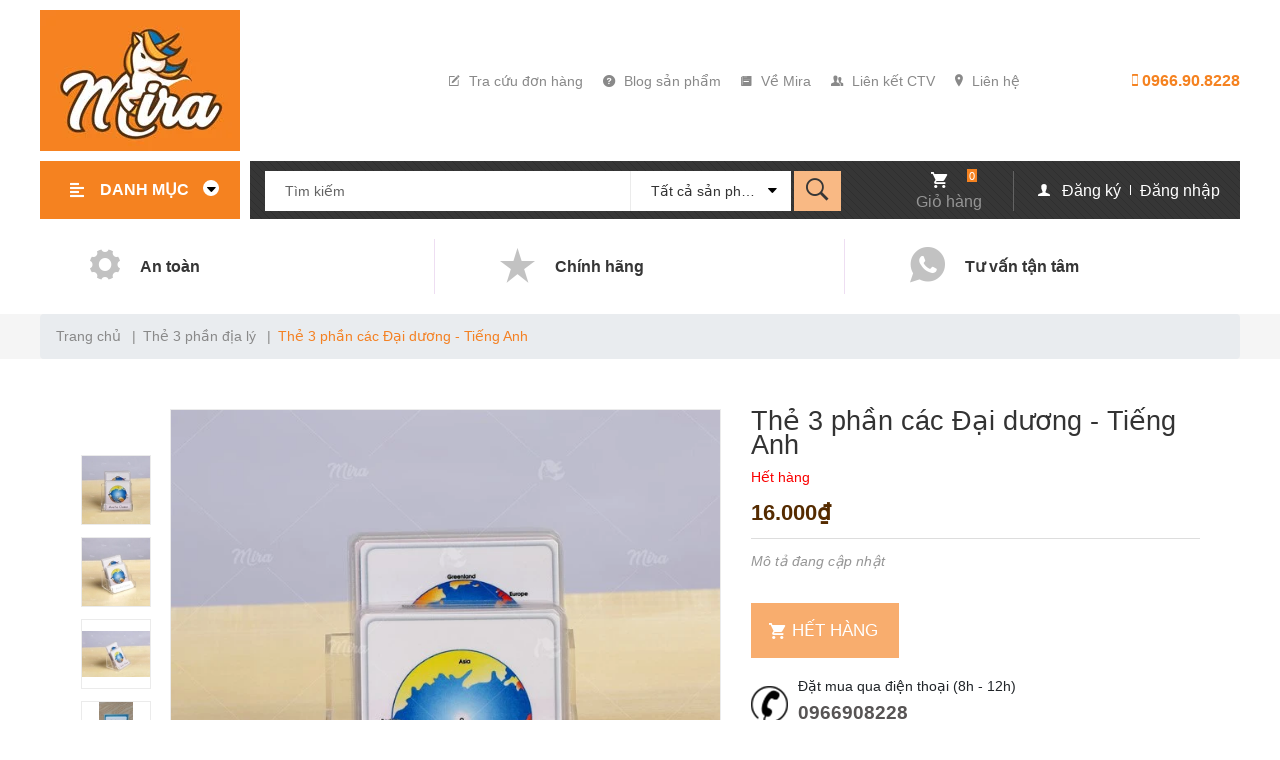

--- FILE ---
content_type: text/html; charset=utf-8
request_url: https://mira.edu.vn/the-3-phan-cac-dai-duong-tieng-anh
body_size: 37713
content:
<!DOCTYPE html>
<html lang="vi">
	<head>
		<meta charset="UTF-8" />
		<meta name="theme-color" content="#f02b2b" />
		<link rel="canonical" href="https://mira.edu.vn/the-3-phan-cac-dai-duong-tieng-anh"/>
		<meta name='revisit-after' content='2 days' />
		<meta name="robots" content="noodp,index,follow" />
		<meta name="viewport" content="width=device-width, minimum-scale=1.0, maximum-scale=1.0, user-scalable=no">	
		<meta name="description" content="6 bộ thẻ 3 phần (18 thẻ), in màu trên giấy bìa, cán mờ Kích thước 14x10cm Các thẻ học tập là những giáo cụ phục vụ giáo dục một cách tiện lợi và dễ dàng bên cạnh những đồ vật trực quan. Thẻ 3 phần các Đại dương - Tiếng Anh ” giúp thầy cô trong các bài giảng về kiến thức địa lý rộng lớn cho học sinh mầm non: có thể cùng">
		<title>Thẻ 3 phần các Đại dương - Tiếng Anh		</title>
		<script>
	var Bizweb = Bizweb || {};
	Bizweb.store = 'do-choi-mira.mysapo.net';
	Bizweb.id = 464561;
	Bizweb.theme = {"id":876935,"name":"Box Home","role":"main"};
	Bizweb.template = 'product';
	if(!Bizweb.fbEventId)  Bizweb.fbEventId = 'xxxxxxxx-xxxx-4xxx-yxxx-xxxxxxxxxxxx'.replace(/[xy]/g, function (c) {
	var r = Math.random() * 16 | 0, v = c == 'x' ? r : (r & 0x3 | 0x8);
				return v.toString(16);
			});		
</script>
<script>
	(function () {
		function asyncLoad() {
			var urls = ["https://aff.sapoapps.vn/api/proxy/scripttag.js?store=do-choi-mira.mysapo.net","//newproductreviews.sapoapps.vn/assets/js/productreviews.min.js?store=do-choi-mira.mysapo.net","https://forms.sapoapps.vn/libs/js/surveyform.min.js?store=do-choi-mira.mysapo.net"];
			for (var i = 0; i < urls.length; i++) {
				var s = document.createElement('script');
				s.type = 'text/javascript';
				s.async = true;
				s.src = urls[i];
				var x = document.getElementsByTagName('script')[0];
				x.parentNode.insertBefore(s, x);
			}
		};
		window.attachEvent ? window.attachEvent('onload', asyncLoad) : window.addEventListener('load', asyncLoad, false);
	})();
</script>


<script>
	window.BizwebAnalytics = window.BizwebAnalytics || {};
	window.BizwebAnalytics.meta = window.BizwebAnalytics.meta || {};
	window.BizwebAnalytics.meta.currency = 'VND';
	window.BizwebAnalytics.tracking_url = '/s';

	var meta = {};
	
	meta.product = {"id": 27871679, "vendor": "ĐỊA LÝ", "name": "Thẻ 3 phần các Đại dương - Tiếng Anh",
	"type": "GIÁO CỤ CÓ SẴN", "price": 16000 };
	
	
	for (var attr in meta) {
	window.BizwebAnalytics.meta[attr] = meta[attr];
	}
</script>

	
		<script src="/dist/js/stats.min.js?v=96f2ff2"></script>
	












		<meta name="keywords" content="Thẻ 3 phần các Đại dương - Tiếng Anh, Thẻ 3 phần địa lý, Giáo cụ có sẵn, Có sẵn địa lý, Đồ chơi Mira, mira.edu.vn"/>		
		

	<meta property="og:type" content="product">
	<meta property="og:title" content="Thẻ 3 phần các Đại dương - Tiếng Anh">
	
		<meta property="og:image" content="https://bizweb.dktcdn.net/thumb/grande/100/464/561/products/the-3-phan-cac-dai-duong-tieng-anh-1676455622355.jpg?v=1676455631710">
		<meta property="og:image:secure_url" content="https://bizweb.dktcdn.net/thumb/grande/100/464/561/products/the-3-phan-cac-dai-duong-tieng-anh-1676455622355.jpg?v=1676455631710">
	
		<meta property="og:image" content="https://bizweb.dktcdn.net/thumb/grande/100/464/561/products/the-3-phan-cac-dai-duong-tieng-anh1-1676455622808.jpg?v=1676455631763">
		<meta property="og:image:secure_url" content="https://bizweb.dktcdn.net/thumb/grande/100/464/561/products/the-3-phan-cac-dai-duong-tieng-anh1-1676455622808.jpg?v=1676455631763">
	
		<meta property="og:image" content="https://bizweb.dktcdn.net/thumb/grande/100/464/561/products/gm014-bo-the-3-phan-cac-dai-duong-tieng-anh-4-1667467642009.jpg?v=1676455631807">
		<meta property="og:image:secure_url" content="https://bizweb.dktcdn.net/thumb/grande/100/464/561/products/gm014-bo-the-3-phan-cac-dai-duong-tieng-anh-4-1667467642009.jpg?v=1676455631807">
	
	<meta property="og:price:amount" content="16.000">
	<meta property="og:price:currency" content="VND">

<meta property="og:description" content="6 bộ thẻ 3 phần (18 thẻ), in màu trên giấy bìa, cán mờ Kích thước 14x10cm Các thẻ học tập là những giáo cụ phục vụ giáo dục một cách tiện lợi và dễ dàng bên cạnh những đồ vật trực quan. Thẻ 3 phần các Đại dương - Tiếng Anh ” giúp thầy cô trong các bài giảng về kiến thức địa lý rộng lớn cho học sinh mầm non: có thể cùng">
<meta property="og:url" content="https://mira.edu.vn/the-3-phan-cac-dai-duong-tieng-anh">
<meta property="og:site_name" content="Đồ chơi Mira">	
		<link rel="icon" href="//bizweb.dktcdn.net/100/464/561/themes/876935/assets/favicon.png?1687790458966" type="image/x-icon" />
		<link rel="preload" as='style' type="text/css" href="//bizweb.dktcdn.net/100/464/561/themes/876935/assets/main.scss.css?1687790458966">
		<link rel="preload" as='style'  type="text/css" href="//bizweb.dktcdn.net/100/464/561/themes/876935/assets/index.scss.css?1687790458966">
		<link rel="preload" as='style'  type="text/css" href="//bizweb.dktcdn.net/100/464/561/themes/876935/assets/responsive.scss.css?1687790458966">
		<link rel="preload" as='style'  type="text/css" href="//bizweb.dktcdn.net/100/464/561/themes/876935/assets/quickviews_popup_cart.scss.css?1687790458966">
		<link rel="preload" as="style" href="//bizweb.dktcdn.net/100/464/561/themes/876935/assets/bootstrap.css?1687790458966"  type="text/css">
		<link rel="preload" as='style'  type="text/css" href="//bizweb.dktcdn.net/100/464/561/themes/876935/assets/swiper.min.css?1687790458966">
		<link href="//bizweb.dktcdn.net/100/464/561/themes/876935/assets/swiper.min.css?1687790458966" rel="stylesheet" type="text/css" media="all" />
		<link href="//bizweb.dktcdn.net/100/464/561/themes/876935/assets/main.scss.css?1687790458966" rel="stylesheet" type="text/css" media="all" />	
		<link href="//bizweb.dktcdn.net/100/464/561/themes/876935/assets/bootstrap.css?1687790458966" rel="stylesheet" type="text/css" media="all" />
		
		
		
		
		<link href="//bizweb.dktcdn.net/100/464/561/themes/876935/assets/product_style.scss.css?1687790458966" rel="stylesheet" type="text/css" media="all" />
		
		
		
		<link rel="preload" as='style' type="text/css" href="https://fonts.googleapis.com/css?family=Muli:300,400,500,600,700&display=swap">
		<link rel="preload" as="script" href="//bizweb.dktcdn.net/100/464/561/themes/876935/assets/jquery.min.js?1687790458966" />
		<script src="//bizweb.dktcdn.net/100/464/561/themes/876935/assets/jquery.min.js?1687790458966" type="text/javascript"></script>
		<link href="//bizweb.dktcdn.net/100/464/561/themes/876935/assets/quickviews_popup_cart.scss.css?1687790458966" rel="stylesheet" type="text/css" media="all" />
		<link href="//bizweb.dktcdn.net/100/464/561/themes/876935/assets/responsive.scss.css?1687790458966" rel="stylesheet" type="text/css" media="all" />
		
		<script>var ProductReviewsAppUtil=ProductReviewsAppUtil || {};ProductReviewsAppUtil.store={name: 'Đồ chơi Mira'};</script>
		
		<link rel="stylesheet" rel="preload" href="https://cdnjs.cloudflare.com/ajax/libs/OwlCarousel2/2.3.4/assets/owl.carousel.min.css">
		
		
<script type="application/ld+json">
        {
        "@context": "http://schema.org",
        "@type": "BreadcrumbList",
        "itemListElement": 
        [
            {
                "@type": "ListItem",
                "position": 1,
                "item": 
                {
                  "@id": "https://mira.edu.vn",
                  "name": "Trang chủ"
                }
            },
      
            {
                "@type": "ListItem",
                "position": 2,
                "item": 
                {
                  "@id": "https://mira.edu.vn/the-3-phan-cac-dai-duong-tieng-anh",
                  "name": "Thẻ 3 phần các Đại dương - Tiếng Anh"
                }
            }
      
        
      
      
      
      
    
        ]
        }
</script>

		<script>
			$(document).ready(function ($) {
				awe_lazyloadImage();
			});
			function awe_lazyloadImage() {
				var ll = new LazyLoad({
					elements_selector: ".lazyload",
					load_delay: 100,
					threshold: 0
				});
			} window.awe_lazyloadImage=awe_lazyloadImage;
		</script>

		<link rel="preload" as="script" href="//bizweb.dktcdn.net/100/464/561/themes/876935/assets/swiper.min.js?1687790458966" />
		<script src="//bizweb.dktcdn.net/100/464/561/themes/876935/assets/swiper.min.js?1687790458966" type="text/javascript"></script>
	</head>
	<body>
		<div class="opacity_menu"></div>
		<header class="header">
	<div class="tophead">
		<div class="container">
			<div class="row align-items-center">
				<div class="col-lg-3 col-sm-4 col-8">
					<div class="logo_center">
						<div class="logo">
							
							<a href="/" class="logo-wrapper ">	
								<img src="//bizweb.dktcdn.net/100/464/561/themes/876935/assets/logo.png?1687790458966" alt="logo Đồ chơi Mira">
							</a>
							
						</div>
					</div>
				</div>
				<div class=" col-xl-7 col-6 d-lg-block d-none">
					<ul class="list-header">
						
						
						
						
						
						<li>
							<a href="/apps/kiem-tra-don-hang" title="Tra cứu đơn hàng">
								<i class="icon ion-compose"></i>
								Tra cứu đơn hàng
							</a>
						</li>
						
						
						
						
						
						
						<li>
							<a href="https://mira.edu.vn/tin-tuc" title="Blog sản phẩm">
								<i class="icon ion-help-circled"></i>
								Blog sản phẩm
							</a>
						</li>
						
						
						
						
						
						
						<li>
							<a href="https://do-choi-mira.mysapo.net/gioi-thieu" title="Về Mira">
								<i class="icon ion-ios-paper"></i>
								Về Mira
							</a>
						</li>
						
						
						
						
						
						
						<li>
							<a href="https://mira.edu.vn/apps/affiliate-v2" title="Liên kết CTV">
								<i class="icon ion-person-stalker"></i>
								Liên kết CTV
							</a>
						</li>
						
						
						
						
						
						
						<li>
							<a href="/lien-he" title="Liên hệ">
								<i class="icon ion-ios-location"></i>
								Liên hệ
							</a>
						</li>
						
						
					</ul>
				</div>
				<div class="col-xl-2 col-lg-3 col-6 d-none d-sm-block padding-left-0">
					<div class="contact_header">
						<span class="header_time"> </span>
						<a class="fone" href="tel:0966.90.8228"><i class="icon ion-iphone"></i> 0966.90.8228</a>
					</div>
				</div>
			</div>
		</div>
	</div>
	<div class="mid-header clearfix">
		<div class="container">
			<div class="product-category">
				<a href="javascript:void(0)" class="button_hover" title="Danh mục">Danh mục
					<i class="icon ion-arrow-down-b"></i>
				</a> 
				<div class="list-menu-header">
					<ul class="ul-lev1">
						
						
						<li class="nav-item lv1">
							<a href="/do-choi-do-dung-tre-em" title="">Đồ chơi – Đồ dùng trẻ em</a>
							<i class="fa fa-caret-right"></i>
							<ul class="ul-lev2">
								
								<li class="nav-item lv2">
									<a href="/do-choi-do-dung-khac-1" title="Đồ chơi – Đồ dùng khác">Đồ chơi – Đồ dùng khác</a>
									
								</li>
								
								<li class="nav-item lv2">
									<a href="/du-quay-mat-troi-1" title="Đu quay mặt trời">Đu quay mặt trời</a>
									
								</li>
								
								<li class="nav-item lv2">
									<a href="/can-cau-thuy-luc-1" title="Cần cẩu thủy lực">Cần cẩu thủy lực</a>
									
								</li>
								
								<li class="nav-item lv2">
									<a href="/bo-van-dong-trong-nha-thang-leo-nui-pikler-1" title="Bộ vận động trong nhà Thang leo núi Pikler">Bộ vận động trong nhà Thang leo núi Pikler</a>
									
								</li>
								
								<li class="nav-item lv2">
									<a href="/xe-tap-di-1" title="Xe tập đi">Xe tập đi</a>
									
								</li>
								
								<li class="nav-item lv2">
									<a href="/khay-go-da-nang-co-tay-cam" title="Khay gỗ đa năng có tay cầm">Khay gỗ đa năng có tay cầm</a>
									
								</li>
								
								<li class="nav-item lv2">
									<a href="/tham-an-theu-vi-tri-de-dia-coc-thia-va-dia-1" title="Thảm ăn thêu vị trí để đĩa, cốc, thìa và dĩa">Thảm ăn thêu vị trí để đĩa, cốc, thìa và dĩa</a>
									
								</li>
								
							</ul>
						</li>
						
						
						
						<li class="nav-item lv1">
							<a href="/giao-cu-co-san" title="">Giáo cụ có sẵn</a>
							<i class="fa fa-caret-right"></i>
							<ul class="ul-lev2">
								
								<li class="nav-item lv2">
									<a href="/ngon-ngu-tieng-viet" title="Ngôn ngữ Tiếng Việt">Ngôn ngữ Tiếng Việt</a>
									
								</li>
								
								<li class="nav-item lv2">
									<a href="/co-san-toan" title="Toán">Toán</a>
									
								</li>
								
								<li class="nav-item lv2">
									<a href="/lich-su" title="Giác quan">Giác quan</a>
									
								</li>
								
								<li class="nav-item lv2">
									<a href="/dia-ly" title="Khoa học">Khoa học</a>
									
								</li>
								
								<li class="nav-item lv2">
									<a href="/co-san-dia-ly" title="Địa lý">Địa lý</a>
									
								</li>
								
								<li class="nav-item lv2">
									<a href="/thuc-hanh-cuoc-song-1" title="Thực hành cuộc sống">Thực hành cuộc sống</a>
									
								</li>
								
								<li class="nav-item lv2">
									<a href="/ngon-ngu-tieng-anh" title="Ngôn ngữ Tiếng anh">Ngôn ngữ Tiếng anh</a>
									
								</li>
								
								<li class="nav-item lv2">
									<a href="/do-dung-lop-hoc" title="Đồ dùng lớp học">Đồ dùng lớp học</a>
									
								</li>
								
							</ul>
						</li>
						
						
						
						<li class="nav-item lv1">
							<a href="/file-mem-thiet-ke-giao-cu" title="">File mềm thiết kế giáo cụ</a>
							<i class="fa fa-caret-right"></i>
							<ul class="ul-lev2">
								
								<li class="nav-item lv2">
									<a href="/thiet-ke-tieng-viet" title="Thiết kế tiếng việt">Thiết kế tiếng việt</a>
									
								</li>
								
								<li class="nav-item lv2">
									<a href="/thiet-ke-toan" title="Thiết kế toán">Thiết kế toán</a>
									
								</li>
								
								<li class="nav-item lv2">
									<a href="/thiet-ke-giac-quan" title="Thiết kế giác quan">Thiết kế giác quan</a>
									
								</li>
								
								<li class="nav-item lv2">
									<a href="/thiet-ke-khoa-hoc" title="Thiết kế khoa học">Thiết kế khoa học</a>
									
								</li>
								
								<li class="nav-item lv2">
									<a href="/thiet-ke-dia-ly" title="Thiết kế địa lý">Thiết kế địa lý</a>
									
								</li>
								
							</ul>
						</li>
						
						
						
						<li class="nav-item lv1">
							<a href="/giao-cu-order" title="">Giáo cụ order</a>
							<i class="fa fa-caret-right"></i>
							<ul class="ul-lev2">
								
								<li class="nav-item lv2">
									<a href="/order-ngon-ngu" title="Ngôn ngữ">Ngôn ngữ</a>
									
								</li>
								
								<li class="nav-item lv2">
									<a href="/giac-quan-order" title="Giác quan">Giác quan</a>
									
								</li>
								
								<li class="nav-item lv2">
									<a href="/toan-order" title="Toán">Toán</a>
									
								</li>
								
								<li class="nav-item lv2">
									<a href="/khoa-hoc-order" title="Khoa học">Khoa học</a>
									
								</li>
								
								<li class="nav-item lv2">
									<a href="/dia-ly-order" title="Địa lý">Địa lý</a>
									
								</li>
								
								<li class="nav-item lv2">
									<a href="/order-0-3-tuoi" title="Nhà trẻ 0-3 tuổi">Nhà trẻ 0-3 tuổi</a>
									
								</li>
								
								<li class="nav-item lv2">
									<a href="/thuc-hanh-cuoc-song" title="Thực hành cuộc sống">Thực hành cuộc sống</a>
									
								</li>
								
							</ul>
						</li>
						
						
						
						<li class="nav-item lv1"><a href="/danh-muc-test" title="">Danh mục test</a></li>
						
						
					</ul>
				</div>
			</div>
			<div class="menu-bar-mobile menu-bar-h nav-mobile-button">
				<div class="menu-bar">
					<a href="#nav-mobile">
						<i class="fa fa-align-left"></i>
					</a>
				</div>
			</div>
			<div class="main-bar lazyload" data-src="//bizweb.dktcdn.net/100/464/561/themes/876935/assets/bar-mid.png?1687790458966">
				<div class="search-form header_search">
	<form class="input-group search-bar" action="/search" method="get" role="search">
		<input type="search" name="query" class="input-group-field st-default-search-input search-text" id="search_text" placeholder="Tìm kiếm" autocomplete="off" required/>
		<div class="category-option ">
			<div class="collection-selector option-ul">
				<div class="search_text" title="Tất cả sản phẩm">Tất cả sản phẩm</div>
				<div>
				</div>
				<div id="search_info" class="list_search" style="display: none;">
					  
					<div class="search_item" data-coll-id="3153161" title="Tủ Tiếng Việt">Tủ Tiếng Việt</div>
					  
					<div class="search_item" data-coll-id="3077931" title="Giấy tập tô số">Giấy tập tô số</div>
					  
					<div class="search_item" data-coll-id="3077929" title="Giấy tập tô chữ cái">Giấy tập tô chữ cái</div>
					  
					<div class="search_item" data-coll-id="3077928" title="Thẻ con vật châu lục">Thẻ con vật châu lục</div>
					  
					<div class="search_item" data-coll-id="3077927" title="Thẻ giác quan">Thẻ giác quan</div>
					  
					<div class="search_item" data-coll-id="3077745" title="Thẻ 3 phần địa lý">Thẻ 3 phần địa lý</div>
					  
					<div class="search_item" data-coll-id="3077743" title="Thẻ 3 phần khoa học">Thẻ 3 phần khoa học</div>
					  
					<div class="search_item" data-coll-id="3077742" title="Giáo cụ Mon thực hành">Giáo cụ Mon thực hành</div>
					  
					<div class="search_item" data-coll-id="3077739" title="Thẻ 3 phần động vật">Thẻ 3 phần động vật</div>
					  
					<div class="search_item" data-coll-id="3077737" title="Thẻ 3 phần thực vật">Thẻ 3 phần thực vật</div>
					  
					<div class="search_item" data-coll-id="3076851" title="Đồ chơi gỗ">Đồ chơi gỗ</div>
					  
					<div class="search_item" data-coll-id="3035440" title="Đồ chơi STEM">Đồ chơi STEM</div>
					  
					<div class="search_item" data-coll-id="3035439" title="File mềm thiết kế giáo cụ">File mềm thiết kế giáo cụ</div>
					  
					<div class="search_item" data-coll-id="3035438" title="Giáo cụ có sẵn">Giáo cụ có sẵn</div>
					  
					<div class="search_item" data-coll-id="3005437" title="Đồ dùng">Đồ dùng</div>
					  
					<div class="search_item" data-coll-id="3005402" title="Đồ dùng lớp học">Đồ dùng lớp học</div>
					  
					<div class="search_item" data-coll-id="3005401" title="Ngôn ngữ tiếng Anh">Ngôn ngữ tiếng Anh</div>
					  
					<div class="search_item" data-coll-id="2995042" title="Có sẵn thực hành cuộc sống">Có sẵn thực hành cuộc sống</div>
					  
					<div class="search_item" data-coll-id="2989230" title="Thảm ăn thêu vị trí để đĩa, cốc, thìa và dĩa">Thảm ăn thêu vị trí để đĩa, cốc, thìa và dĩa</div>
					  
					<div class="search_item" data-coll-id="2989229" title="Khay gỗ đa năng có tay cầm">Khay gỗ đa năng có tay cầm</div>
					  
					<div class="search_item" data-coll-id="2989228" title="Xe tập đi">Xe tập đi</div>
					  
					<div class="search_item" data-coll-id="2989227" title="Bộ vận động trong nhà Thang leo núi Pikler">Bộ vận động trong nhà Thang leo núi Pikler</div>
					  
					<div class="search_item" data-coll-id="2989226" title="Cần cẩu thủy lực">Cần cẩu thủy lực</div>
					  
					<div class="search_item" data-coll-id="2989221" title="Đu quay mặt trời">Đu quay mặt trời</div>
					  
					<div class="search_item" data-coll-id="2976385" title="Order địa lý">Order địa lý</div>
					  
					<div class="search_item" data-coll-id="2976384" title="Order khoa học">Order khoa học</div>
					  
					<div class="search_item" data-coll-id="2976383" title="Order toán">Order toán</div>
					  
					<div class="search_item" data-coll-id="2976382" title="Order giác quan">Order giác quan</div>
					  
					<div class="search_item" data-coll-id="2976381" title="Order ngôn ngữ">Order ngôn ngữ</div>
					  
					<div class="search_item" data-coll-id="2976380" title="Thực hành cuộc sống">Thực hành cuộc sống</div>
					  
					<div class="search_item" data-coll-id="2976379" title="Order 0-3 tuổi">Order 0-3 tuổi</div>
					  
					<div class="search_item" data-coll-id="2975260" title="Ô tô công trường">Ô tô công trường</div>
					  
					<div class="search_item" data-coll-id="2975258" title="Memory game">Memory game</div>
					  
					<div class="search_item" data-coll-id="2975251" title="Thỏ hồng Bunny xếp chồng">Thỏ hồng Bunny xếp chồng</div>
					  
					<div class="search_item" data-coll-id="2975250" title="Đồ chơi, đồ dùng khác">Đồ chơi, đồ dùng khác</div>
					  
					<div class="search_item" data-coll-id="2975249" title="Có sẵn Tiếng việt">Có sẵn Tiếng việt</div>
					  
					<div class="search_item" data-coll-id="2975248" title="Có sẵn Toán">Có sẵn Toán</div>
					  
					<div class="search_item" data-coll-id="2975247" title="Có sẵn giác quan">Có sẵn giác quan</div>
					  
					<div class="search_item" data-coll-id="2975246" title="Có sẵn khoa học">Có sẵn khoa học</div>
					  
					<div class="search_item" data-coll-id="2975245" title="Có sẵn địa lý">Có sẵn địa lý</div>
					  
					<div class="search_item" data-coll-id="2975242" title="Thiết kế địa lý">Thiết kế địa lý</div>
					  
					<div class="search_item" data-coll-id="2975241" title="Thiết kế tiếng việt">Thiết kế tiếng việt</div>
					  
					<div class="search_item" data-coll-id="2975230" title="Đồ chơi – Đồ dùng trẻ em">Đồ chơi – Đồ dùng trẻ em</div>
					  
					<div class="search_item" data-coll-id="2964954" title="Thiết kế toán">Thiết kế toán</div>
					  
					<div class="search_item" data-coll-id="2964953" title="Thiết kế giác quan">Thiết kế giác quan</div>
					  
					<div class="search_item" data-coll-id="2964952" title="Thiết kế khoa học">Thiết kế khoa học</div>
					
					<div class="liner_search"></div>
					<div class="search_item active" data-coll-id="0">Tất cả sản phẩm</div>
				</div>
			</div>
		</div>
		<span class="input-group-btn">
			<button type="submit" id="search_button"> <i class="icon ion-ios-search-strong"></i></button>
		</span>
	</form>
</div>
				<div class="top-cart-contain">
					<div class="mini-cart text-xs-center">
						<a class="img_hover_cart" href="/cart" title="Giỏ hàng">
							<i class="icon ion-android-cart" ></i>
							<span class="count_item count_item_pr"></span>
							<span class="text">Giỏ hàng</span>
						</a>
					</div>
				</div>

				<div class="account_header">
					<div class="achover">
						<i class="icon ion-person"></i>
						
						<a href="/account/register">Đăng ký</a>
						<a class="btns" href="/account/login">Đăng nhập</a>
						
					</div>
				</div>
			</div>
		</div>
	</div>
	<div class="service_header d-lg-block d-none clearfix">
		<div class="container">
			<div class="row">
				
				
				
				
				<div class="col-lg-4 col-12 col-service">
					<div class="service-item">
						<div class="service-icon">
							<i class="icon ion-ios-gear"></i>
						</div>
						<div class="content-service">
							<span class="title-service">
								An toàn
							</span>
							<span class="summary-service">
								
							</span>
						</div>
					</div>
				</div>
				
				
				
				
				<div class="col-lg-4 col-12 col-service">
					<div class="service-item">
						<div class="service-icon">
							<i class="icon ion-star"></i>
						</div>
						<div class="content-service">
							<span class="title-service">
								Chính hãng
							</span>
							<span class="summary-service">
								
							</span>
						</div>
					</div>
				</div>
				
				
				
				
				<div class="col-lg-4 col-12 col-service">
					<div class="service-item">
						<div class="service-icon">
							<i class="icon ion-social-whatsapp"></i>
						</div>
						<div class="content-service">
							<span class="title-service">
								Tư vấn tận tâm
							</span>
							<span class="summary-service">
								
							</span>
						</div>
					</div>
				</div>
				
			</div>
		</div>
	</div>
</header>



<!-- Menu mobile -->
<div class="menu_mobile sidenav max_991" id="mySidenav">
	<div class="action">
		<div class="link_acc">
			<i class="icon ion-person"></i>
			
			<a href="/account/login">Đăng nhập</a>
			<a href="/account/register">Đăng ký</a>
			
		</div>
		<a class="link_app" href="/apps/kiem-tra-don-hang"><i class="icon ion-check-circle"></i>Kiểm tra đơn hàng</a>
	</div>
	<ul class="ul_collections">
		
		<li class="level0 level-top parent ">
			<a href="/do-choi-do-dung-tre-em">
				Đồ chơi – Đồ dùng trẻ em
			</a>
			
			<i class="fa fa-sort-down"></i>
			<ul class="level0" style="display:none;">
				
				<li class="level1 "> 
					<a href="/do-choi-do-dung-khac-1"> <span>Đồ chơi – Đồ dùng khác</span> </a>
					
				</li>
				
				<li class="level1 "> 
					<a href="/du-quay-mat-troi-1"> <span>Đu quay mặt trời</span> </a>
					
				</li>
				
				<li class="level1 "> 
					<a href="/can-cau-thuy-luc-1"> <span>Cần cẩu thủy lực</span> </a>
					
				</li>
				
				<li class="level1 "> 
					<a href="/bo-van-dong-trong-nha-thang-leo-nui-pikler-1"> <span>Bộ vận động trong nhà Thang leo núi Pikler</span> </a>
					
				</li>
				
				<li class="level1 "> 
					<a href="/xe-tap-di-1"> <span>Xe tập đi</span> </a>
					
				</li>
				
				<li class="level1 "> 
					<a href="/khay-go-da-nang-co-tay-cam"> <span>Khay gỗ đa năng có tay cầm</span> </a>
					
				</li>
				
				<li class="level1 "> 
					<a href="/tham-an-theu-vi-tri-de-dia-coc-thia-va-dia-1"> <span>Thảm ăn thêu vị trí để đĩa, cốc, thìa và dĩa</span> </a>
					
				</li>
				
			</ul>
			
		</li>
		
		<li class="level0 level-top parent ">
			<a href="/giao-cu-co-san">
				Giáo cụ có sẵn
			</a>
			
			<i class="fa fa-sort-down"></i>
			<ul class="level0" style="display:none;">
				
				<li class="level1 "> 
					<a href="/ngon-ngu-tieng-viet"> <span>Ngôn ngữ Tiếng Việt</span> </a>
					
				</li>
				
				<li class="level1 "> 
					<a href="/co-san-toan"> <span>Toán</span> </a>
					
				</li>
				
				<li class="level1 "> 
					<a href="/lich-su"> <span>Giác quan</span> </a>
					
				</li>
				
				<li class="level1 "> 
					<a href="/dia-ly"> <span>Khoa học</span> </a>
					
				</li>
				
				<li class="level1 "> 
					<a href="/co-san-dia-ly"> <span>Địa lý</span> </a>
					
				</li>
				
				<li class="level1 "> 
					<a href="/thuc-hanh-cuoc-song-1"> <span>Thực hành cuộc sống</span> </a>
					
				</li>
				
				<li class="level1 "> 
					<a href="/ngon-ngu-tieng-anh"> <span>Ngôn ngữ Tiếng anh</span> </a>
					
				</li>
				
				<li class="level1 "> 
					<a href="/do-dung-lop-hoc"> <span>Đồ dùng lớp học</span> </a>
					
				</li>
				
			</ul>
			
		</li>
		
		<li class="level0 level-top parent ">
			<a href="/file-mem-thiet-ke-giao-cu">
				File mềm thiết kế giáo cụ
			</a>
			
			<i class="fa fa-sort-down"></i>
			<ul class="level0" style="display:none;">
				
				<li class="level1 "> 
					<a href="/thiet-ke-tieng-viet"> <span>Thiết kế tiếng việt</span> </a>
					
				</li>
				
				<li class="level1 "> 
					<a href="/thiet-ke-toan"> <span>Thiết kế toán</span> </a>
					
				</li>
				
				<li class="level1 "> 
					<a href="/thiet-ke-giac-quan"> <span>Thiết kế giác quan</span> </a>
					
				</li>
				
				<li class="level1 "> 
					<a href="/thiet-ke-khoa-hoc"> <span>Thiết kế khoa học</span> </a>
					
				</li>
				
				<li class="level1 "> 
					<a href="/thiet-ke-dia-ly"> <span>Thiết kế địa lý</span> </a>
					
				</li>
				
			</ul>
			
		</li>
		
		<li class="level0 level-top parent ">
			<a href="/giao-cu-order">
				Giáo cụ order
			</a>
			
			<i class="fa fa-sort-down"></i>
			<ul class="level0" style="display:none;">
				
				<li class="level1 "> 
					<a href="/order-ngon-ngu"> <span>Ngôn ngữ</span> </a>
					
				</li>
				
				<li class="level1 "> 
					<a href="/giac-quan-order"> <span>Giác quan</span> </a>
					
				</li>
				
				<li class="level1 "> 
					<a href="/toan-order"> <span>Toán</span> </a>
					
				</li>
				
				<li class="level1 "> 
					<a href="/khoa-hoc-order"> <span>Khoa học</span> </a>
					
				</li>
				
				<li class="level1 "> 
					<a href="/dia-ly-order"> <span>Địa lý</span> </a>
					
				</li>
				
				<li class="level1 "> 
					<a href="/order-0-3-tuoi"> <span>Nhà trẻ 0-3 tuổi</span> </a>
					
				</li>
				
				<li class="level1 "> 
					<a href="/thuc-hanh-cuoc-song"> <span>Thực hành cuộc sống</span> </a>
					
				</li>
				
			</ul>
			
		</li>
		
		<li class="level0 level-top parent ">
			<a href="/danh-muc-test">
				Danh mục test
			</a>
			
		</li>
		
	</ul>



</div>









<div id="menu-overlay" class=""></div>
		









<section class="bread-crumb">
	<span class="crumb-border"></span>
	<div class="container">
		<div class="rows">
			<div class="col-xs-12 a-left">
				<ul class="breadcrumb">					
					<li class="home">
						<a href="/" ><span>Trang chủ</span></a>						
						<span class="mr_lr">&nbsp;|&nbsp;</span>
					</li>
					
					
					<li>
						<a class="changeurl" href="/the-3-phan-dia-ly"><span>Thẻ 3 phần địa lý</span></a>						
						<span class="mr_lr">&nbsp;|&nbsp;</span>
					</li>
					
					<li><strong><span>Thẻ 3 phần các Đại dương - Tiếng Anh</span></strong><li>
					
				</ul>
			</div>
		</div>
	</div>
</section>

 
<section class="product details-main clearfix" itemscope itemtype="https://schema.org/Product">	
	<meta itemprop="url" content="//mira.edu.vn/the-3-phan-cac-dai-duong-tieng-anh">
	<meta itemprop="name" content="Thẻ 3 phần các Đại dương - Tiếng Anh">
	<meta itemprop="image" content="http://bizweb.dktcdn.net/thumb/grande/100/464/561/products/the-3-phan-cac-dai-duong-tieng-anh-1676455622355.jpg?v=1676455631710">
	<meta itemprop="description" content="6 bộ thẻ 3 phần (18 thẻ), in màu trên giấy bìa, cán mờ

Kích thước 14x10cm

Các thẻ học tập là những giáo cụ phục vụ giáo dục một cách tiện lợi và dễ dàng bên cạnh những đồ vật trực quan.
&quot;Thẻ 3 phần các Đại dương - Tiếng Anh &rdquo; giúp thầy cô trong các bài giảng về kiến thức địa lý rộng lớn&nbsp;cho học sinh mầm non: có thể cùng học tập&nbsp;và trang trí quanh lớp học, nhận biết những vùng đất, những quốc gia cùng cảnh quan đa sắc màu trên thế giới&nbsp;">
	
	<meta itemprop="brand" content="ĐỊA LÝ">
	
	
	<meta itemprop="model" content="">
	
	
	<meta itemprop="sku" content="PG003-1">
	
	
	<meta itemprop="gtin8" content="PG003-1">
	
	<div class="hidden" itemprop="offers" itemscope itemtype="http://schema.org/Offer">
		<div class="inventory_quantity hidden" itemscope itemtype="http://schema.org/ItemAvailability">
			
			<span class="a-stock" itemprop="supersededBy">
				Hết hàng
			</span>
			
		</div>
		<link itemprop="availability" href="http://schema.org/OutOfStock">
		<meta itemprop="priceCurrency" content="VND">
		<meta itemprop="price" content="16000">
		<meta itemprop="url" content="https://mira.edu.vn/the-3-phan-cac-dai-duong-tieng-anh">
		
		<meta itemprop="priceValidUntil" content="2099-01-01">
	</div>
	
	<div itemprop="review" itemscope itemtype="https://schema.org/Review" class="hidden">
		<span itemprop="itemReviewed" itemscope itemtype="https://schema.org/Thing">
			<span itemprop="name">Thẻ 3 phần các Đại dương - Tiếng Anh</span>
		</span>
		<span itemprop="author" itemscope itemtype="https://schema.org/Person">
			<span itemprop="name">Đồ chơi Mira</span>
		</span>
		<div itemprop="reviewRating" itemscope itemtype="https://schema.org/Rating" class="hidden">

			<span itemprop="ratingValue">10</span> out of
			<span itemprop="bestRating">10</span>
		</div>
		<span itemprop="publisher" itemscope itemtype="https://schema.org/Organization">
			<meta itemprop="name" content="Đồ chơi Mira">
		</span>
	</div>
	
	<div class="container">
		<div class="product-pd clearfix">
			<form enctype="multipart/form-data" id="add-to-cart-form" action="/cart/add" method="post" class="form_background form-inline margin-bottom-0">


				<div class="section wrap-padding-15 wp_product_main">
					<div class="details-product section">
						<div class="row ">
							<div class="product-detail-left product-images col-xs-12 col-sm-12 col-md-12 col-lg-7 ">

								<div class="col_large_default large-image">

									
									<a  href="https://bizweb.dktcdn.net/100/464/561/products/the-3-phan-cac-dai-duong-tieng-anh-1676455622355.jpg?v=1676455631710" data-rel="prettyPhoto[product-gallery]" >
										
										<img class="checkurl img-responsive" id="img_01" src="https://bizweb.dktcdn.net/100/464/561/products/the-3-phan-cac-dai-duong-tieng-anh-1676455622355.jpg?v=1676455631710" alt="Thẻ 3 phần các Đại dương - Tiếng Anh">
									</a>
									
									<div class="hidden">
										
										
										
										
										<div class="item">
											<a href="https://bizweb.dktcdn.net/100/464/561/products/the-3-phan-cac-dai-duong-tieng-anh1-1676455622808.jpg?v=1676455631763" title="Thẻ 3 phần các Đại dương - Tiếng Anh" data-image="https://bizweb.dktcdn.net/100/464/561/products/the-3-phan-cac-dai-duong-tieng-anh1-1676455622808.jpg?v=1676455631763" data-zoom-image="https://bizweb.dktcdn.net/100/464/561/products/the-3-phan-cac-dai-duong-tieng-anh1-1676455622808.jpg?v=1676455631763"  data-rel="prettyPhoto[product-gallery]" >	
											</a>
										</div>	
										
										
										
										
										<div class="item">
											<a href="https://bizweb.dktcdn.net/100/464/561/products/gm014-bo-the-3-phan-cac-dai-duong-tieng-anh-4-1667467642009.jpg?v=1676455631807" title="Thẻ 3 phần các Đại dương - Tiếng Anh" data-image="https://bizweb.dktcdn.net/100/464/561/products/gm014-bo-the-3-phan-cac-dai-duong-tieng-anh-4-1667467642009.jpg?v=1676455631807" data-zoom-image="https://bizweb.dktcdn.net/100/464/561/products/gm014-bo-the-3-phan-cac-dai-duong-tieng-anh-4-1667467642009.jpg?v=1676455631807"  data-rel="prettyPhoto[product-gallery]" >	
											</a>
										</div>	
										
										
										
										
										<div class="item">
											<a href="https://bizweb.dktcdn.net/100/464/561/products/fee85dde-6040-4205-abd7-e2cfe06184a5.jpg?v=1676455631807" title="Thẻ 3 phần các Đại dương - Tiếng Anh" data-image="https://bizweb.dktcdn.net/100/464/561/products/fee85dde-6040-4205-abd7-e2cfe06184a5.jpg?v=1676455631807" data-zoom-image="https://bizweb.dktcdn.net/100/464/561/products/fee85dde-6040-4205-abd7-e2cfe06184a5.jpg?v=1676455631807"  data-rel="prettyPhoto[product-gallery]" >	
											</a>
										</div>	
										
									</div>
								</div>
								
								<div class="section slickthumb_relative_product_1">
									<div id="gallery_02" class="slickproduct thumb_product_details">
										
										<div class="item">
											<a href="javascript:void(0)"  data-zoom-image="https://bizweb.dktcdn.net/100/464/561/products/the-3-phan-cac-dai-duong-tieng-anh-1676455622355.jpg?v=1676455631710">
												<img class="lazyload" data-img="https://bizweb.dktcdn.net/100/464/561/products/the-3-phan-cac-dai-duong-tieng-anh-1676455622355.jpg?v=1676455631710" src="//bizweb.dktcdn.net/100/464/561/themes/876935/assets/rolling.svg?1687790458966" data-src="//bizweb.dktcdn.net/thumb/small/100/464/561/products/the-3-phan-cac-dai-duong-tieng-anh-1676455622355.jpg?v=1676455631710" alt="Thẻ 3 phần các Đại dương - Tiếng Anh">
											</a>
										</div>
										
										<div class="item">
											<a href="javascript:void(0)"  data-zoom-image="https://bizweb.dktcdn.net/100/464/561/products/the-3-phan-cac-dai-duong-tieng-anh1-1676455622808.jpg?v=1676455631763">
												<img class="lazyload" data-img="https://bizweb.dktcdn.net/100/464/561/products/the-3-phan-cac-dai-duong-tieng-anh1-1676455622808.jpg?v=1676455631763" src="//bizweb.dktcdn.net/100/464/561/themes/876935/assets/rolling.svg?1687790458966" data-src="//bizweb.dktcdn.net/thumb/small/100/464/561/products/the-3-phan-cac-dai-duong-tieng-anh1-1676455622808.jpg?v=1676455631763" alt="Thẻ 3 phần các Đại dương - Tiếng Anh">
											</a>
										</div>
										
										<div class="item">
											<a href="javascript:void(0)"  data-zoom-image="https://bizweb.dktcdn.net/100/464/561/products/gm014-bo-the-3-phan-cac-dai-duong-tieng-anh-4-1667467642009.jpg?v=1676455631807">
												<img class="lazyload" data-img="https://bizweb.dktcdn.net/100/464/561/products/gm014-bo-the-3-phan-cac-dai-duong-tieng-anh-4-1667467642009.jpg?v=1676455631807" src="//bizweb.dktcdn.net/100/464/561/themes/876935/assets/rolling.svg?1687790458966" data-src="//bizweb.dktcdn.net/thumb/small/100/464/561/products/gm014-bo-the-3-phan-cac-dai-duong-tieng-anh-4-1667467642009.jpg?v=1676455631807" alt="Thẻ 3 phần các Đại dương - Tiếng Anh">
											</a>
										</div>
										
										<div class="item">
											<a href="javascript:void(0)"  data-zoom-image="https://bizweb.dktcdn.net/100/464/561/products/fee85dde-6040-4205-abd7-e2cfe06184a5.jpg?v=1676455631807">
												<img class="lazyload" data-img="https://bizweb.dktcdn.net/100/464/561/products/fee85dde-6040-4205-abd7-e2cfe06184a5.jpg?v=1676455631807" src="//bizweb.dktcdn.net/100/464/561/themes/876935/assets/rolling.svg?1687790458966" data-src="//bizweb.dktcdn.net/thumb/small/100/464/561/products/fee85dde-6040-4205-abd7-e2cfe06184a5.jpg?v=1676455631807" alt="Thẻ 3 phần các Đại dương - Tiếng Anh">
											</a>
										</div>
										
									</div>
								</div>
								
							</div>
							<div class="col-xs-12 col-sm-12 col-md-12 col-lg-5 details-pro">
								<h1 class="title-product">Thẻ 3 phần các Đại dương - Tiếng Anh</h1>
								<div class="fw w_100">
									<div class="group-status">
										<span class="first_status status_2">
											
											
											
											<span class="status_name availabel">
												Hết hàng
											</span>
											
											
											
										</span>
									</div>
								</div>
								<div class="price-box">
									
									<div class="special-price"><span class="price product-price">16.000₫</span> 
									</div> <!-- Giá -->
									
									
									<div class="reviews">
										<div class="danhgiasao">
											<div class="sapo-product-reviews-badge" data-id="27871679"></div>
										</div>
									</div>
									
								</div>
								
								<div class="product-summary">
									<div class="rte">
										
										<em>Mô tả đang cập nhật</em>
										
									</div>
								</div>
								
								<div class="form-product col-sm-12 col-lg-12 col-md-12 col-xs-12">

									
									<div class="box-variant clearfix ">
										
										<input type="hidden" name="variantId" value="72701886" />
										
									</div>
									<div class="form-group form_button_details">
										<div class="form_product_content type1 ">
											<div class="soluong soluong_type_1 hidden">
												<div class="label_sl margin-bottom-5">Số lượng:</div>
												<div class="custom input_number_product custom-btn-number form-control">									
													<button class="btn_num num_1 button button_qty" onClick="var result = document.getElementById('qtym'); var qtypro = result.value; if( !isNaN( qtypro ) &amp;&amp; qtypro &gt; 1 ) result.value--;return false;" type="button">-</button>
													<input type="text" id="qtym" name="quantity" value="1" maxlength="3" class="form-control prd_quantity " onkeypress="if ( isNaN(this.value + String.fromCharCode(event.keyCode) )) return false;" onchange="if(this.value == 0)this.value=1;">
													<button class="btn_num num_2 button button_qty" onClick="var result = document.getElementById('qtym'); var qtypro = result.value; if( !isNaN( qtypro )) result.value++;return false;" type="button">+</button>
												</div>
											</div>
											<div class="button_actions clearfix">
												
												<button class="btn btn_base btn_dis btn-cart" disabled="disabled" >
													<span class="text_1">Hết hàng</span>
												</button>
												
											</div>
											
										</div>
									</div>
									<div class=order-phone>
										<i class="icon"></i>
										<div class="content-phone">
											<span>Đặt mua qua điện thoại (8h - 12h)</span>
											<a href="tel:0966908228">0966908228</a>
										</div>
									</div>
									<div class="info_product">
										<span></span>
										<span class="guarantee">
											Bảo hành:
											
											Đang cập nhật
											
										</span>
									</div>
								</div>
							</div>
						</div>
					</div>
				</div>



			</form>

			<section class="section sec_tab ">
				<div class="row">
					<div class="tab_h col-xs-12 col-lg-12 col-sm-12 col-md-12">
						<div class="section bg_white">
							
							<!-- Nav tabs -->
							<div class="product-tab e-tabs not-dqtab">
								<ul class="tabs tabs-title clearfix">	
									
									<li class="tab-link" data-tab="tab-1">
										<h3><span>Mô tả sản phẩm</span></h3>
									</li>																	
									
									
									<li class="tab-link" data-tab="tab-2">
										<h3><span>THÔNG TIN CHUNG</span></h3>
									</li>																	
									
									
									<li class="tab-link" data-tab="tab-3">
										<h3><span>ĐÁNH GIÁ</span></h3>
									</li>																	
									

								</ul>																									
								<div class="tab-float">
									
									<div id="tab-1" class="tab-content content_extab">
										<div class="rte product_getcontent">
											
											<p>6 bộ thẻ 3 phần (18 thẻ), in màu trên giấy bìa, cán mờ</p>

<p>Kích thước 14x10cm</p>

<p>Các thẻ học tập là những giáo cụ phục vụ giáo dục một cách tiện lợi và dễ dàng bên cạnh những đồ vật trực quan.<br />
&quot;Thẻ 3 phần các Đại dương - Tiếng Anh &rdquo; giúp thầy cô trong các bài giảng về kiến thức địa lý rộng lớn&nbsp;cho học sinh mầm non: có thể cùng học tập&nbsp;và trang trí quanh lớp học, nhận biết những vùng đất, những quốc gia cùng cảnh quan đa sắc màu trên thế giới&nbsp;</p>
											
										</div>
									</div>
									
									
									<div id="tab-2" class="tab-content content_extab">
											<div class="rte product_getcontent">
										<p>- Mira là Công ty thiết kế và sản xuất đồ chơi, đồ dùng trẻ em thông minh và an toàn có đội ngũ cố vấn là chuyên gia giáo dục Montessori và Stem đông đảo nhất Việt Nam hiện nay.<br />
- Các sản phẩm đồ chơi, đồ dùng trẻ em từ Mira Toys đều là thiết kế độc quyền, hỗ trợ cho sự phát triển trí thông minh, sự tự tin, khả năng phối hợp và khả năng tập trung của trẻ em.<br />
- Mira sẽ gửi bổ sung/thay thế chi tiết sản phẩm cho khách nếu khách kiểm tra, chụp hình/quay lại video và báo tới Mira trong vòng 1 ngày kể từ khi nhận hàng về chi tiết bị thiếu hoặc lỗi, tới:<br />
Zalo: 0966.90.8228<br />
Fanpage: <a href="https://www.facebook.com/mira.edu.vn " target="_blank">https://www.facebook.com/mira.edu.vn&nbsp;</a></p>
<p>- Mira tuyển CTV trên toàn quốc. Bạn muốn trở thành CTV của Mira - xin liên hệ tới 0966.90.8228 để được tư vấn thêm. Mira vui được trò chuyện và hợp tác cùng bạn!<br />
-----<br />
Địa chỉ liên hệ tới Mira:<br />
TRỤ SỞ CHÍNH: Tầng 5 Tòa 21T2 Hapulico, Số 1 Nguyễn Huy Tưởng, Thanh Xuân Trung, Thanh Xuân, Hà Nội.<br />
KHO CHÍNH: 323, Lương Thế Vinh, Trung Văn, Nam Từ Liêm, Hà Nội.<br />
XƯỞNG SẢN XUẤT: Thôn Đồng Dâu, Tiến Xuân, Thạch Thất, Hà Nội.<br />
&nbsp;</p>
										</div>
									</div>	
									
									
									<div id="tab-3" class="tab-content content_extab">
										<div class="rte">
											<div id="sapo-product-reviews" class="sapo-product-reviews" data-id="27871679">
    <div id="sapo-product-reviews-noitem" style="display: none;">
        <div class="content">
            <p data-content-text="language.suggest_noitem"></p>
            <div class="product-reviews-summary-actions">
                <button type="button" class="btn-new-review" onclick="BPR.newReview(this); return false;" data-content-str="language.newreview"></button>
            </div>
            <div id="noitem-bpr-form_" data-id="formId" class="noitem-bpr-form" style="display:none;"><div class="sapo-product-reviews-form"></div></div>
        </div>
    </div>
    
    <div id="sapo-product-reviews-sub" style="display: none;">
        <div class="sapo-product-reviews-summary" style="display: none;">
            <div class="sapo-product-reviews-action">
                <meta itemprop="name" content="Thẻ 3 phần các Đại dương - Tiếng Anh" />
                <div itemprop="aggregateRating" itemscope itemtype="http://schema.org/AggregateRating" class="bpr-summary">
                    <meta content="5" itemprop="bestRating" />
                    <meta content="1" itemprop="worstRating" />
                    <div class="bpr-summary-average">
                        <span itemprop="ratingValue">5</span>
                        <span class="max-score">/5</span>
                    </div>
                    <div data-number="5" class="sapo-product-reviews-star" data-score="5"></div>
                    <p>(<span itemprop="ratingCount">1</span> <span>đánh giá</span>)</p>
                </div>
                <button type="button" class="btn-new-review" onclick="BPR.newReview(this); return false;" data-content-str="language.newreview"></button>
            </div>
        </div>
        <span class="product-reviews-summary-actions">
        </span>
        <div class="sapo-product-reviews-form" id="bpr-form_27871679" style="display:none;">
        </div>
        <div id="bpr-list" class="sapo-product-reviews-list">
        </div>
        <div id="bpr-more-reviews">
        </div>
    </div>
    
</div>

										</div>
									</div>	
									
								</div>	
							</div>
							
						</div>
					</div>
				</div>

			</section>
		</div>
	</div>
	
	
	
		
	<div class="section_prd_feature clearfix" id="sidebarproduct">
		<div class="container">
			<div class="title_module section">
				<h2 class="bf_flower">
					<a href="/the-3-phan-dia-ly" title="Sản phẩm liên quan">Sản phẩm liên quan</a>
				</h2>
			</div>
			
			<div class=" section products product_related slick-product slickrelated">
				
				
				<div class="item">
					<div class="item_product_main">
						





 
























<form action="/cart/add" method="post" class="variants product-action" data-id="product-actions-27871699" enctype="multipart/form-data">
	<div class="product-thumbnail">
		<a class="image_thumb" href="/the-3-phan-cac-chau-luc-tieng-anh" title="Thẻ 3 phần các Châu lục - Tiếng Anh">
			<img class="lazyload" src="[data-uri]"  data-src="https://bizweb.dktcdn.net/100/464/561/products/the-3-phan-cac-chau-luc-tieng-anh-1676455552535.jpg?v=1676455563697" alt="Thẻ 3 phần các Châu lục - Tiếng Anh">
		</a>
		
		
	</div>
	<div class="product-info">
		
		<div class="reviews_item_product active">
			<div class="sapo-product-reviews-badge" data-id="27871699"></div>
		</div>
		
		<h3 class="product-name"><a href="/the-3-phan-cac-chau-luc-tieng-anh" title="Thẻ 3 phần các Châu lục - Tiếng Anh">Thẻ 3 phần các Châu lục - Tiếng Anh</a></h3>
		<div class="price-box">
			
			
			16.000₫
			
			
		</div>
	</div>
	<div class="product-action">
		<button class="hidden-xs btn btn-cart btn btn-left btn-views left-to" title="Xem chi tiết" type="button" onclick="window.location.href='/the-3-phan-cac-chau-luc-tieng-anh'" >
			<i class="fa fa-eye"></i>
			<span>Xem chi tiết</span>
		</button>
		
		<input type="hidden" name="variantId" value="72702045" />
		<button class="hidden-xs btn-buy btn-cart btn-right btn btn-views left-to add_to_cart active " title="Giỏ hàng">
			<i class="fa fa-shopping-cart"></i>
			<span>Giỏ hàng</span>
		</button>
		
	</div>
</form>
					</div>
				</div>
				
				
				
				<div class="item">
					<div class="item_product_main">
						





 
























<form action="/cart/add" method="post" class="variants product-action" data-id="product-actions-27871687" enctype="multipart/form-data">
	<div class="product-thumbnail">
		<a class="image_thumb" href="/the-3-phan-cac-dia-danh-noi-tieng-the-gioi-tieng-anh" title="Thẻ 3 phần các địa danh nổi tiếng thế giới - Tiếng Anh">
			<img class="lazyload" src="[data-uri]"  data-src="https://bizweb.dktcdn.net/100/464/561/products/dia-danh-ta-1676435063860.jpg?v=1676435068670" alt="Thẻ 3 phần các địa danh nổi tiếng thế giới - Tiếng Anh">
		</a>
		
		
	</div>
	<div class="product-info">
		
		<div class="reviews_item_product active">
			<div class="sapo-product-reviews-badge" data-id="27871687"></div>
		</div>
		
		<h3 class="product-name"><a href="/the-3-phan-cac-dia-danh-noi-tieng-the-gioi-tieng-anh" title="Thẻ 3 phần các địa danh nổi tiếng thế giới - Tiếng Anh">Thẻ 3 phần các địa danh nổi tiếng thế giới - Tiếng Anh</a></h3>
		<div class="price-box">
			
			
			57.000₫
			
			
		</div>
	</div>
	<div class="product-action">
		<button class="hidden-xs btn btn-cart btn btn-left btn-views left-to" title="Xem chi tiết" type="button" onclick="window.location.href='/the-3-phan-cac-dia-danh-noi-tieng-the-gioi-tieng-anh'" >
			<i class="fa fa-eye"></i>
			<span>Xem chi tiết</span>
		</button>
		
		<input type="hidden" name="variantId" value="72701961" />
		<button class="hidden-xs btn-buy btn-cart btn-right btn btn-views left-to add_to_cart active " title="Giỏ hàng">
			<i class="fa fa-shopping-cart"></i>
			<span>Giỏ hàng</span>
		</button>
		
	</div>
</form>
					</div>
				</div>
				
				
				
				
				
				<div class="item">
					<div class="item_product_main">
						




 
























<form action="/cart/add" method="post" class="variants product-action" data-id="product-actions-27850555" enctype="multipart/form-data">
	<div class="product-thumbnail">
		<a class="image_thumb" href="/the-3-phan-cac-hinh-thai-dat-va-nuoc-tieng-viet" title="Thẻ 3 phần các hình thái đất và nước - Tiếng Việt">
			<img class="lazyload" src="[data-uri]"  data-src="https://bizweb.dktcdn.net/100/464/561/products/the-3-phan-cac-hinh-thai-dat-va-nuoc-tieng-viet-1676455688213.jpg?v=1676879124327" alt="Thẻ 3 phần các hình thái đất và nước - Tiếng Việt">
		</a>
		
		
	</div>
	<div class="product-info">
		
		<div class="reviews_item_product active">
			<div class="sapo-product-reviews-badge" data-id="27850555"></div>
		</div>
		
		<h3 class="product-name"><a href="/the-3-phan-cac-hinh-thai-dat-va-nuoc-tieng-viet" title="Thẻ 3 phần các hình thái đất và nước - Tiếng Việt">Thẻ 3 phần các hình thái đất và nước - Tiếng Việt</a></h3>
		<div class="price-box">
			
			
			57.000₫
			
			
		</div>
	</div>
	<div class="product-action">
		<button class="hidden-xs btn btn-cart btn btn-left btn-views left-to" title="Xem chi tiết" type="button" onclick="window.location.href='/the-3-phan-cac-hinh-thai-dat-va-nuoc-tieng-viet'" >
			<i class="fa fa-eye"></i>
			<span>Xem chi tiết</span>
		</button>
		
		<input class="hidden" type="hidden" name="variantId" value="72623937" />
		<button class="text-danger hidden-xs btn btn-cart btn-right  btn btn-views left-to" title="Hết hàng" type="button" onclick="window.location.href='/the-3-phan-cac-hinh-thai-dat-va-nuoc-tieng-viet'" >
			
			Hết hàng
		</button>
		
	</div>
</form>
					</div>
				</div>
				
				
				
				<div class="item">
					<div class="item_product_main">
						




 






























<form action="/cart/add" method="post" class="variants product-action" data-id="product-actions-27672364" enctype="multipart/form-data">
	<div class="product-thumbnail">
		<a class="image_thumb" href="/the-3-phan-cac-hanh-tinh-trong-he-mat-troi-tieng-viet" title="Thẻ 3 phần các hành tinh trong hệ mặt trời">
			<img class="lazyload" src="[data-uri]"  data-src="https://bizweb.dktcdn.net/100/464/561/products/he-mat-troi-1676262835488.jpg?v=1676268725890" alt="Thẻ 3 phần các hành tinh trong hệ mặt trời">
		</a>
		
		
	</div>
	<div class="product-info">
		
		<div class="reviews_item_product active">
			<div class="sapo-product-reviews-badge" data-id="27672364"></div>
		</div>
		
		<h3 class="product-name"><a href="/the-3-phan-cac-hanh-tinh-trong-he-mat-troi-tieng-viet" title="Thẻ 3 phần các hành tinh trong hệ mặt trời">Thẻ 3 phần các hành tinh trong hệ mặt trời</a></h3>
		<div class="price-box">
			
			
			72.000₫
			
			
		</div>
	</div>
	<div class="product-action">
		<button class="hidden-xs btn btn-cart btn btn-left btn-views left-to" title="Xem chi tiết" type="button" onclick="window.location.href='/the-3-phan-cac-hanh-tinh-trong-he-mat-troi-tieng-viet'" >
			<i class="fa fa-eye"></i>
			<span>Xem chi tiết</span>
		</button>
		
		<input class="hidden" type="hidden" name="variantId" value="71860853" />
		<button class="hidden-xs btn btn-cart btn-right  btn btn-views left-to" title="Tùy chọn" type="button" onclick="window.location.href='/the-3-phan-cac-hanh-tinh-trong-he-mat-troi-tieng-viet'" >
			<i class="fa fa-shopping-cart" ></i>
			Tùy chọn
		</button>
		
	</div>
</form>
					</div>
				</div>
				
				
				
				<div class="item">
					<div class="item_product_main">
						





 
























<form action="/cart/add" method="post" class="variants product-action" data-id="product-actions-27672363" enctype="multipart/form-data">
	<div class="product-thumbnail">
		<a class="image_thumb" href="/the-3-phan-cac-chau-luc-tieng-viet" title="Thẻ 3 phần các Châu lục - Tiếng Việt">
			<img class="lazyload" src="[data-uri]"  data-src="https://bizweb.dktcdn.net/100/464/561/products/chau-luc-1666925712082.jpg?v=1666925721043" alt="Thẻ 3 phần các Châu lục - Tiếng Việt">
		</a>
		
		
	</div>
	<div class="product-info">
		
		<div class="reviews_item_product active">
			<div class="sapo-product-reviews-badge" data-id="27672363"></div>
		</div>
		
		<h3 class="product-name"><a href="/the-3-phan-cac-chau-luc-tieng-viet" title="Thẻ 3 phần các Châu lục - Tiếng Việt">Thẻ 3 phần các Châu lục - Tiếng Việt</a></h3>
		<div class="price-box">
			
			
			16.000₫
			
			
		</div>
	</div>
	<div class="product-action">
		<button class="hidden-xs btn btn-cart btn btn-left btn-views left-to" title="Xem chi tiết" type="button" onclick="window.location.href='/the-3-phan-cac-chau-luc-tieng-viet'" >
			<i class="fa fa-eye"></i>
			<span>Xem chi tiết</span>
		</button>
		
		<input type="hidden" name="variantId" value="71860852" />
		<button class="hidden-xs btn-buy btn-cart btn-right btn btn-views left-to add_to_cart active " title="Giỏ hàng">
			<i class="fa fa-shopping-cart"></i>
			<span>Giỏ hàng</span>
		</button>
		
	</div>
</form>
					</div>
				</div>
				
				
				
				<div class="item">
					<div class="item_product_main">
						





 
























<form action="/cart/add" method="post" class="variants product-action" data-id="product-actions-27672362" enctype="multipart/form-data">
	<div class="product-thumbnail">
		<a class="image_thumb" href="/the-3-phan-cac-dai-duong-tieng-viet" title="Thẻ 3 phần các Đại dương - Tiếng Việt">
			<img class="lazyload" src="[data-uri]"  data-src="https://bizweb.dktcdn.net/100/464/561/products/dai-duong-1666925958271.jpg?v=1666925964043" alt="Thẻ 3 phần các Đại dương - Tiếng Việt">
		</a>
		
		
	</div>
	<div class="product-info">
		
		<div class="reviews_item_product active">
			<div class="sapo-product-reviews-badge" data-id="27672362"></div>
		</div>
		
		<h3 class="product-name"><a href="/the-3-phan-cac-dai-duong-tieng-viet" title="Thẻ 3 phần các Đại dương - Tiếng Việt">Thẻ 3 phần các Đại dương - Tiếng Việt</a></h3>
		<div class="price-box">
			
			
			16.000₫
			
			
		</div>
	</div>
	<div class="product-action">
		<button class="hidden-xs btn btn-cart btn btn-left btn-views left-to" title="Xem chi tiết" type="button" onclick="window.location.href='/the-3-phan-cac-dai-duong-tieng-viet'" >
			<i class="fa fa-eye"></i>
			<span>Xem chi tiết</span>
		</button>
		
		<input type="hidden" name="variantId" value="71860851" />
		<button class="hidden-xs btn-buy btn-cart btn-right btn btn-views left-to add_to_cart active " title="Giỏ hàng">
			<i class="fa fa-shopping-cart"></i>
			<span>Giỏ hàng</span>
		</button>
		
	</div>
</form>
					</div>
				</div>
				
				
				
				<div class="item">
					<div class="item_product_main">
						





 
























<form action="/cart/add" method="post" class="variants product-action" data-id="product-actions-27672354" enctype="multipart/form-data">
	<div class="product-thumbnail">
		<a class="image_thumb" href="/the-3-phan-cac-dia-danh-noi-tieng-the-gioi-tieng-viet" title="Thẻ 3 phần các địa danh nổi tiếng thế giới - Tiếng Việt">
			<img class="lazyload" src="[data-uri]"  data-src="https://bizweb.dktcdn.net/100/464/561/products/dia-danh-1666926066898.jpg?v=1666926072127" alt="Thẻ 3 phần các địa danh nổi tiếng thế giới - Tiếng Việt">
		</a>
		
		
	</div>
	<div class="product-info">
		
		<div class="reviews_item_product active">
			<div class="sapo-product-reviews-badge" data-id="27672354"></div>
		</div>
		
		<h3 class="product-name"><a href="/the-3-phan-cac-dia-danh-noi-tieng-the-gioi-tieng-viet" title="Thẻ 3 phần các địa danh nổi tiếng thế giới - Tiếng Việt">Thẻ 3 phần các địa danh nổi tiếng thế giới - Tiếng Việt</a></h3>
		<div class="price-box">
			
			
			57.000₫
			
			
		</div>
	</div>
	<div class="product-action">
		<button class="hidden-xs btn btn-cart btn btn-left btn-views left-to" title="Xem chi tiết" type="button" onclick="window.location.href='/the-3-phan-cac-dia-danh-noi-tieng-the-gioi-tieng-viet'" >
			<i class="fa fa-eye"></i>
			<span>Xem chi tiết</span>
		</button>
		
		<input type="hidden" name="variantId" value="71860843" />
		<button class="hidden-xs btn-buy btn-cart btn-right btn btn-views left-to add_to_cart active " title="Giỏ hàng">
			<i class="fa fa-shopping-cart"></i>
			<span>Giỏ hàng</span>
		</button>
		
	</div>
</form>
					</div>
				</div>
				
				
			</div>
			
		</div>
	</div>
</section>



<script src="//bizweb.dktcdn.net/100/464/561/themes/876935/assets/jquery.elevatezoom308.min.js?1687790458966" type="text/javascript"></script>		


<script> 





	var ww = $(window).width();
	var getLimit = 4;

	function validate(evt) {
		var theEvent = evt || window.event;
		var key = theEvent.keyCode || theEvent.which;
		key = String.fromCharCode( key );
		var regex = /[0-9]|\./;
		if( !regex.test(key) ) {
			theEvent.returnValue = false;
			if(theEvent.preventDefault) theEvent.preventDefault();
		}
	}

	var selectCallback = function(variant, selector) {


		if (variant) {


			var form = jQuery('#' + selector.domIdPrefix).closest('form');

			for (var i=0,length=variant.options.length; i<length; i++) {

				var radioButton = form.find('.swatch[data-option-index="' + i + '"] :radio[value="' + variant.options[i] +'"]');
				if (radioButton.size()) {
					radioButton.get(0).checked = true;
				}
			}
		}
		var addToCart = jQuery('.form-product .btn-cart'),
			group = jQuery('.form_product_content'),
			form = jQuery('.form-product .button_actions'),
			form2 = jQuery('.soluong'),
			product_sku = jQuery('.details-pro .product_sku .status_name'),
			productPrice = jQuery('.details-pro .special-price .product-price'),
			qty = jQuery('.first_status .availabel'),
			sale = jQuery('.details-pro .old-price .product-price-old'),
			comparePrice = jQuery('.details-pro .old-price .product-price-old'),
			vat = jQuery('.form-group .vat'),
			buyg = jQuery('.buy-guide');

		/* SKU */
		if (variant && variant.sku != "" && variant.sku != null) {
			product_sku.html(variant.sku);
		} else {
			product_sku.html('Đang cập nhật');
		}
		/*** VAT ***/
		if (variant){
			if (variant.taxable){
				$('.form-group').removeClass('hidden').find('.vat').text('(Đã bao gồm VAT)');
			} else {
				$('.form-group').removeClass('hidden').find('.vat').text('(Chưa bao gồm VAT)');
			}
		}

		if (variant && variant.available) {
			if(variant.inventory_management == "bizweb" || variant.inventory_management == "sapo"){
				if (variant.inventory_quantity != 0) {
					qty.html('<link itemprop="availability" href="http://schema.org/OutOfStock" />');
				} else if (variant.inventory_quantity == ''){
					qty.html('<link itemprop="availability" href="http://schema.org/InStock" />Hết hàng');
				}
			} else {
				qty.html('<link itemprop="availability" href="http://schema.org/OutOfStock" />');
			}

			group.removeClass('hidden');
			addToCart.html('<span class="text_1">Thêm vào giỏ hàng</span>').removeAttr('disabled');	
			if(variant.price == 0){
				productPrice.html('Liên hệ');	
				comparePrice.hide();
				form.addClass('hidden');
				buyg.addClass('hidden');
				vat.addClass('hidden');
				form2.addClass('hidden');
				sale.removeClass('sale');
				group.addClass('hidden');
				if(variant.inventory_management == "bizweb" || variant.inventory_management == "sapo"){
					if (variant.inventory_quantity != 0) {
						qty.html('<link itemprop="availability" href="http://schema.org/InStock" />');
					} else if (variant.inventory_quantity == ''){
						qty.html('<link itemprop="availability" href="http://schema.org/OutOfStock" />Hết hàng');
					}
				} else {
					qty.html('<link itemprop="availability" href="http://schema.org/InStock" />');
				}
			}else{
				form.removeClass('hidden');
				buyg.removeClass('hidden');
				productPrice.html(Bizweb.formatMoney(variant.price, "{{amount_no_decimals_with_comma_separator}}₫"));
													 // Also update and show the product's compare price if necessary
													 if ( variant.compare_at_price > variant.price ) {
								  comparePrice.html(Bizweb.formatMoney(variant.compare_at_price, "{{amount_no_decimals_with_comma_separator}}₫")).show();
								  sale.addClass('sale');

				if(variant.inventory_management == "bizweb" || variant.inventory_management == "sapo"){
					if (variant.inventory_quantity != 0) {
						qty.html('<link itemprop="availability" href="http://schema.org/InStock" />');
						form2.removeClass('hidden');
						form.removeClass('hidden');
						vat.removeClass('hidden');
						buyg.removeClass('hidden');
					} else if (variant.inventory_quantity == ''){
						qty.html('<link itemprop="availability" href="http://schema.org/InStock" />');
						form2.removeClass('hidden');
						form.removeClass('hidden');
						vat.removeClass('hidden');
						buyg.removeClass('hidden');
					}
				} else {
					qty.html('<link itemprop="availability" href="http://schema.org/InStock" />');
					form2.removeClass('hidden');
					form.removeClass('hidden');
					vat.removeClass('hidden');
					buyg.removeClass('hidden');
				}

			} else {
				comparePrice.hide();  
				sale.removeClass('sale');
				form2.removeClass('hidden');
				vat.removeClass('hidden');
				if(variant.inventory_management == "bizweb" || variant.inventory_management == "sapo"){
					if (variant.inventory_quantity != 0) {
						qty.html('<link itemprop="availability" href="http://schema.org/InStock" />');
						form2.removeClass('hidden');
						form.removeClass('hidden');
						buyg.removeClass('hidden');
					} else if (variant.inventory_quantity == ''){
						qty.html('<link itemprop="availability" href="http://schema.org/InStock" />');
						form2.removeClass('hidden');
						form.removeClass('hidden');
						buyg.removeClass('hidden');
					}
				} else {
					qty.html('<link itemprop="availability" href="http://schema.org/InStock" />');
					form2.removeClass('hidden');
					form.removeClass('hidden');
					buyg.removeClass('hidden');
				}
			}       										
		}

	} else {
		addToCart.html('<span class="text_1">Hết hàng</span>').attr('disabled', 'disabled');
		qty.html('Hết hàng');
		form.removeClass('hidden');
		form2.addClass('hidden');
		group.removeClass('hidden');
		vat.removeClass('hidden');
		buyg.removeClass('hidden');
		if(variant){
			if(variant.price != 0){
				form.removeClass('hidden');
				buyg.removeClass('hidden');
				productPrice.html(Bizweb.formatMoney(variant.price, "{{amount_no_decimals_with_comma_separator}}₫"));
													 // Also update and show the product's compare price if necessary
													 if ( variant.compare_at_price > variant.price ) {
								  form.addClass('hidden');
				comparePrice.html(Bizweb.formatMoney(variant.compare_at_price, "{{amount_no_decimals_with_comma_separator}}₫")).show();
													 sale.addClass('sale');
								  addToCart.html('<span class="text_1">Hết hàng</span>').attr('disabled', 'disabled').removeClass('hidden');

				if(variant.inventory_management == "bizweb" || variant.inventory_management == "sapo"){
					if (variant.inventory_quantity != 0) {
						qty.html('<link itemprop="availability" href="http://schema.org/InStock" />');
					} else if (variant.inventory_quantity == ''){
						qty.html('<link itemprop="availability" href="http://schema.org/OutOfStock" />Hết hàng');
						form2.addClass('hidden');
						form.removeClass('hidden');
						buyg.removeClass('hidden');
					}
				} else {
					qty.html('<link itemprop="availability" href="http://schema.org/InStock" />');
				}

			} else {
				comparePrice.hide();   
				vat.removeClass('hidden');
				sale.removeClass('sale');
				buyg.addClass('hidden');
				form.addClass('hidden');
				addToCart.html('<span class="text_1">Hết hàng</span>').attr('disabled', 'disabled').removeClass('hidden');
				if(variant.inventory_management == "bizweb" || variant.inventory_management == "sapo"){
					if (variant.inventory_quantity != 0) {
						qty.html('<link itemprop="availability" href="http://schema.org/InStock" />');
					} else if (variant.inventory_quantity == ''){
						form2.addClass('hidden');
						qty.html('<link itemprop="availability" href="http://schema.org/OutOfStock" />Hết hàng');
						form.removeClass('hidden');
						buyg.removeClass('hidden');

					}
				} else {
					qty.html('<link itemprop="availability" href="http://schema.org/InStock" />');
				}
			}     
		}else{
			productPrice.html('Liên hệ');
			form2.addClass('hidden');
			vat.addClass('hidden');
			comparePrice.hide();
			form.addClass('hidden');
			buyg.addClass('hidden');
			sale.removeClass('sale');
		}
	}else{
		productPrice.html('Liên hệ');	
		form2.addClass('hidden');
		vat.addClass('hidden');
		comparePrice.hide();
		form.addClass('hidden');	
		buyg.addClass('hidden');
		sale.removeClass('sale');
	}
	}
	/*begin variant image*/
	if (variant && variant.image) {  
		var originalImage = jQuery(".large-image img"); 
		var newImage = variant.image;
		var element = originalImage[0];
		Bizweb.Image.switchImage(newImage, element, function (newImageSizedSrc, newImage, element) {
			jQuery(element).parents('a').attr('data-href', newImageSizedSrc);
			jQuery(element).attr('src', newImageSizedSrc);
			jQuery('.thumb_scroll img').attr('src', newImageSizedSrc);
			if (ww >= 1200){
				
				$("#img_01").data('zoom-image', newImageSizedSrc).elevateZoom({
					responsive: true,
					gallery:'gallery_02',
					cursor: 'pointer',
					galleryActiveClass: "active"
				});
				$("#img_01").bind("click", function(e) {
					var ez = $('#img_02').data('elevateZoom');
				});
				
			}
		});

		setTimeout(function(){
			$('.checkurl').attr('href',$(this).attr('src'));

			if (ww >= 1200){
				
				$('.zoomContainer').remove();
				$("#img_01").elevateZoom({
					gallery:'gallery_02', 
					zoomWindowWidth:420,
					zoomWindowHeight:500,
					zoomWindowOffetx: 10,
					easing : true,
					scrollZoom : false,
					cursor: 'pointer', 
					galleryActiveClass: 'active', 
					imageCrossfade: true
				});
				
			}
		},200);

	} 
	};
	jQuery(function($) {
		

		// Add label if only one product option and it isn't 'Title'. Could be 'Size'.
		

											 // Hide selectors if we only have 1 variant and its title contains 'Default'.
											 
											 $('.selector-wrapper').hide();
		 
		$('.selector-wrapper').css({
			'text-align':'left',
			'margin-bottom':'15px'
		});
	});

	jQuery('.swatch :radio').change(function() {
		var optionIndex = jQuery(this).closest('.swatch').attr('data-option-index');
		var optionValue = jQuery(this).val();
		jQuery(this)
			.closest('form')
			.find('.single-option-selector')
			.eq(optionIndex)
			.val(optionValue)
			.trigger('change');
	});

	$(".dp-flex img").click(function(e){
		e.preventDefault();
		var hr = $(this).attr('data-src');
		$('.checkurl ').attr('src',hr);
		$('.large-image a').attr('data-href',hr);
	});

	if (ww >= 1200){
		
		$(document).ready(function() {
			if($(window).width()>1200){
				$('#img_01').elevateZoom({
					gallery:'gallery_02', 
					zoomWindowWidth:420,
					zoomWindowHeight:500,
					zoomWindowOffetx: 10,
					easing : true,
					scrollZoom : true,
					cursor: 'pointer', 
					galleryActiveClass: 'active', 
					imageCrossfade: true
				});
			}
		});
		
	}
	$("#img_02").click(function(e){
		e.preventDefault();
		var hr = $(this).attr('src');
		$('#img_01').attr('src',hr);
		$('.large_image_url').attr('href',hr);
		$('#img_01').attr('data-zoom-image',hr);
	});


	/*For recent product*/
	var alias = 'the-3-phan-cac-dai-duong-tieng-anh';
	/*end*/
	if (ww >= 1200){
		
		$(document).ready(function() {
			$('#img_01').elevateZoom({
				gallery:'gallery_02', 
				zoomWindowWidth:420,
				zoomWindowHeight:500,
				zoomWindowOffetx: 10,
				easing : true,
				scrollZoom : true,
				cursor: 'pointer', 
				galleryActiveClass: 'active', 
				imageCrossfade: true

			});
		});
		
	}
	$('#gallery_00 img, .swatch-element label').click(function(e){

		$('.checkurl').attr('href',$(this).attr('src'));


		if (ww >= 1200){
			
			setTimeout(function(){
				$('.zoomContainer').remove();				
				$('#zoom_01').elevateZoom({
					gallery:'gallery_01', 
					zoomWindowWidth:420,
					zoomWindowHeight:500,
					zoomWindowOffetx: 10,
					easing : true,
					scrollZoom : true,
					cursor: 'pointer', 
					galleryActiveClass: 'active', 
					imageCrossfade: true
				});
			},300);
			
		}
	});
	$(".not-dqtab").each( function(e){
		$(this).find('.tabs-title li:first-child').addClass('current');
		$(this).find('.tab-content').first().addClass('current');

		$(this).find('.tabs-title li').click(function(){
			if($(window).width()>315){	
				if($(this).hasClass('current')){

				}else{
					var tab_id = $(this).attr('data-tab');
					var url = $(this).attr('data-url');
					$(this).closest('.e-tabs').find('.tab-viewall').attr('href',url);

					$(this).closest('.e-tabs').find('.tabs-title li').removeClass('current');
					$(this).closest('.e-tabs').find('.tab-content').removeClass('current');

					$(this).addClass('current');
					$(this).closest('.e-tabs').find("#"+tab_id).addClass('current');
				}
			}else{
				var tab_id = $(this).attr('data-tab');
				var url = $(this).attr('data-url');
				$(this).closest('.e-tabs').find('.tab-viewall').attr('href',url);

				$(this).closest('.e-tabs').find('.tabs-title li').removeClass('current');
				$(this).closest('.e-tabs').find('.tab-content').removeClass('current');

				$(this).addClass('current');
				$(this).closest('.e-tabs').find("#"+tab_id).addClass('current');

			}

		});    
	});
</script>

<script>




	$(document).ready(function (e) {



		var wDW = $(window).width();
		$('#gallery_02').slick({
			autoplay: false,
			autoplaySpeed: 6000,
			dots: false,
			arrows: true,
			infinite: false,
			speed: 300,
			vertical: true,
			verticalSwiping: true,
			slidesToShow: 4,
			slidesToScroll: 4,
			responsive: [
				{
					breakpoint: 1200,
					settings: {
						slidesToShow: 4,
						slidesToScroll: 3
					}
				},
				{
					breakpoint: 1024,
					settings: {
						slidesToShow: 4,
						slidesToScroll: 3
					}
				},
				{
					breakpoint: 991,
					settings: {
						slidesToShow: 5,
						slidesToScroll: 4
					}
				},
				{
					breakpoint: 767,
					settings: {
						slidesToShow: 3,
						slidesToScroll: 3
					}
				}
			]
		});
		$('.slickrelated').slick({
			autoplay: false,
			autoplaySpeed: 6000,
			dots: false,
			arrows: true,
			infinite: false,
			speed: 300,
			slidesToShow: 4,
			slidesToScroll: 4,
			responsive: [
				{
					breakpoint: 1200,
					settings: {
						slidesToShow: 4,
						slidesToScroll: 4
					}
				},
				{
					breakpoint: 1024,
					settings: {
						slidesToShow: 4,
						slidesToScroll: 4
					}
				},
				{
					breakpoint: 991,
					settings: {
						slidesToShow: 3,
						slidesToScroll: 1
					}
				},
				{
					breakpoint: 767,
					settings: {
						slidesToShow: 2,
						slidesToScroll: 1
					}
				}
			]
		});





		$('#gallery_02 img, .swatch-element label').click(function(e){
			e.preventDefault();
			var ths = $(this).attr('data-img');
			$('.large-image .checkurl').attr('src', ths);

			$('.large-image .checkurl img').attr('src', ths);

			/*** xử lý active thumb -- ko variant ***/
			var thumbLargeimg = $('.details-product .large-image a').attr('href');
			var thumMedium = $('#gallery_02 .owl-item .item a').find('img').attr('src');
			var url = [];

			$('#gallery_02 .owl-item .item').each(function(){
				var srcImg = '';
				$(this).find('a img').each(function(){
					var current = $(this);
					if(current.children().size() > 0) {return true;}
					srcImg += $(this).attr('src');
				});
				url.push(srcImg);
				var srcimage = $(this).find('a img').attr('src');
				if (srcimage == thumbLargeimg) {
					$(this).find('a').addClass('active');
				} else {
					$(this).find('a').removeClass('active');
				}
			});
		})

	});
	$(".status_name:contains('Còn hàng')").html("")
   
</script>
		











<footer class="footer  clearfix" >
	<div class="site-footer">
		<div class="mid-footer">
			<div class="container">
				<div class="row">
					<div class="col-xs-12 col-sm-12 col-md-6 col-lg-4">
						<div class="widget-ft">
							<div class="blocklogo">
								
								<svg width="81" height="57" viewBox="0 0 81 57" fill="none" xmlns="http://www.w3.org/2000/svg">
	<path d="M80.3575 39.7013C80.0563 39.5581 79.7953 39.5376 79.5745 39.599C79.3536 39.6604 79.1528 39.7627 78.9721 39.906C78.7713 40.0492 78.6107 40.2334 78.4702 40.5199C78.2493 40.8883 77.9682 41.318 77.6871 41.7887C77.3859 42.2594 77.1049 42.7301 76.8238 43.2008C76.5427 43.6715 76.2616 44.1012 76.0006 44.5105C75.7395 44.9198 75.4986 45.2268 75.3179 45.4723C75.1171 45.6974 74.9565 45.8612 74.8159 45.9226C74.6754 45.9839 74.575 46.0249 74.4746 46.0249C74.3341 46.0249 74.2538 45.984 74.2337 45.8816C74.0931 45.7793 74.053 45.5542 74.053 45.1858C74.0731 44.8175 74.1534 44.3672 74.2738 43.8556C74.4144 43.344 74.575 42.7505 74.7959 42.1161C75.0167 41.4817 75.2577 40.8269 75.5187 40.1515C76.121 38.6167 76.8238 36.8977 77.647 35.0149C76.9844 34.708 76.362 34.5238 75.7395 34.4419C75.1372 34.3601 74.5951 34.3601 74.1333 34.4215C73.5711 34.4828 73.0692 34.6056 72.6074 34.7694L72.2058 35.6698C71.9849 35.4038 71.6436 35.1582 71.2019 34.9331C70.7602 34.708 70.0976 34.6056 69.2543 34.6056C68.4914 34.6056 67.7083 34.708 66.8851 34.9331C66.0619 35.1582 65.2588 35.547 64.4958 36.1405C63.7128 36.734 62.99 37.5116 62.3274 38.5144C61.9861 39.0055 61.6648 39.5785 61.3837 40.2129C61.3034 40.3153 61.2432 40.4176 61.1629 40.5608C60.9219 40.9292 60.6609 41.359 60.3798 41.8296C60.0786 42.3003 59.7975 42.771 59.5165 43.2417C59.2354 43.7124 58.9543 44.1421 58.6933 44.5514C58.4322 44.9607 58.1913 45.2677 57.9905 45.5133C57.7897 45.7588 57.6291 45.9021 57.4886 45.9635C57.348 46.0249 57.2476 46.0658 57.1472 46.0658C57.0067 46.0658 56.9264 46.0249 56.9063 45.9226C56.7055 45.7588 56.6854 45.3291 56.8059 44.6333C56.9465 43.9375 57.1472 43.1394 57.4484 42.2389C57.5086 42.0957 57.5488 41.9729 57.5488 41.8296L57.7496 41.3794L59.2354 37.5935C59.3357 37.1228 59.2755 36.734 59.0346 36.4065C58.8137 36.0791 58.5125 35.854 58.1511 35.6698C57.7897 35.5061 57.3882 35.3833 56.9665 35.3014C56.5449 35.2196 56.1835 35.1582 55.8823 35.1173C55.5611 35.0763 55.3201 35.1377 55.1796 35.2605C55.039 35.4038 54.9587 35.4856 54.9386 35.5061C54.8784 35.6493 54.778 35.7721 54.6576 35.8744C54.5371 35.9972 54.4166 36.0586 54.2962 36.0995C54.1958 36.0995 54.0753 36.0586 53.9548 35.9972C53.8946 35.9358 53.8544 35.813 53.8344 35.6493C53.8143 35.4856 53.8344 35.3628 53.8544 35.3014C53.8544 35.1377 53.8544 34.9126 53.8745 34.6261C53.8946 34.3396 53.8946 34.0531 53.8946 33.7461C53.8544 33.0708 53.734 32.4364 53.493 31.8224C53.2722 31.2085 52.8104 30.922 52.1076 30.922C51.5053 30.922 51.0234 31.1267 50.6219 31.5359C50.2203 31.9452 49.9392 32.4364 49.7786 32.9889C49.618 33.5619 49.5577 34.1759 49.638 34.8307C49.6983 35.4856 49.8991 36.0791 50.2404 36.6112C50.0998 36.9181 49.9392 37.2865 49.7183 37.7163C49.4975 38.146 49.2967 38.5962 49.0759 39.0465C48.855 39.4967 48.6341 39.9469 48.4133 40.3767C48.353 40.479 48.3129 40.5813 48.2527 40.6836C48.0318 41.0111 47.7909 41.3794 47.5499 41.7887C47.2688 42.2594 46.9877 42.7301 46.6866 43.2008C46.3854 43.6715 46.1043 44.1012 45.8433 44.5105C45.5823 44.9198 45.3413 45.2268 45.1606 45.4723C44.9598 45.6974 44.7992 45.8612 44.6587 45.9226C44.5181 45.9839 44.4177 46.0249 44.3173 46.0249C44.1768 46.0249 44.0965 45.984 44.0764 45.8816C43.9359 45.7793 43.8957 45.5542 43.9359 45.1858C43.976 44.8175 44.0563 44.3672 44.1768 43.8556C44.3173 43.344 44.478 42.7505 44.6988 42.1161C44.9197 41.4817 45.1606 40.8269 45.4216 40.1515C46.024 38.6167 46.7267 36.8977 47.5499 35.0149C46.8873 34.708 46.2649 34.5238 45.6425 34.4419C45.4417 34.4215 45.2409 34.401 45.0602 34.3805C45.1205 34.2987 45.1606 34.2373 45.2209 34.1554C45.3815 33.9098 45.522 33.6438 45.6626 33.3778C45.7228 33.3778 45.763 33.3982 45.8232 33.3982C46.4858 33.5005 47.0078 33.4392 47.4094 33.1936C47.8109 32.9685 48.1121 32.7229 48.2928 32.4978C48.4334 32.3545 48.5337 32.1908 48.6341 31.9862C48.6944 31.8429 48.7546 31.7406 48.7747 31.6383L49.5176 29.9192C49.6581 29.5509 49.618 29.2644 49.4172 29.0597C49.3168 28.9574 49.1963 28.8755 49.0759 28.8142C48.3129 28.5481 47.6101 28.4458 46.9275 28.4867C46.2448 28.5276 45.7228 28.589 45.3213 28.6709C45.1606 28.7118 45 28.8142 44.8193 28.9779C44.7591 29.0393 44.6988 29.1211 44.6788 29.1825C44.5181 29.5509 44.3776 29.8783 44.2571 30.1853C44.1366 30.4923 44.0363 30.7992 43.9359 31.0857L43.8355 31.495C43.7752 31.7201 43.7953 31.9452 43.8756 32.1499C43.976 32.4159 44.1768 32.682 44.478 32.9275C44.5784 33.0094 44.6988 33.0913 44.8193 33.1526C44.6386 33.3573 44.4378 33.5415 44.217 33.7257C43.8957 33.9917 43.5745 34.2782 43.2532 34.5442C42.9119 34.8307 42.4902 35.1377 42.2292 35.3219C42.1088 35.4038 41.9682 35.4856 41.8277 35.5675C40.9242 36.0996 40.0006 36.5293 38.9967 36.8158C38.4746 36.9795 37.9526 37.1023 37.4105 37.1637C36.7881 37.2251 36.1857 37.1432 35.5633 37.1228C35.4228 37.1228 35.3023 37.1023 35.1617 37.0819C34.9007 37.0409 34.6598 37.0614 34.459 37.2046C34.3988 37.2456 34.3385 37.307 34.2783 37.3888C34.2381 37.4707 34.2181 37.5525 34.2181 37.6344C34.2181 37.88 34.3385 38.1051 34.459 38.3097C34.4992 38.3916 34.5594 38.453 34.6196 38.5348C34.6196 38.5348 34.6196 38.5553 34.6397 38.5553C34.9208 38.9237 35.2621 39.2102 35.6235 39.4967C36.005 39.8241 36.4668 40.0492 36.9085 40.2743C36.9888 40.3153 37.029 40.3562 36.9688 40.4176C36.2259 41.3999 35.6235 42.4845 34.6598 43.2826C34.2984 43.5896 34.2984 43.5896 33.9571 43.3031C33.8366 43.2008 33.7161 43.0984 33.5956 42.9961C33.435 42.8529 33.2744 42.7096 33.1339 42.5664C32.9933 42.4231 32.8528 42.2799 32.7122 42.1366C32.6921 42.1161 32.6721 42.0957 32.652 42.0752C32.5315 41.932 32.411 41.8092 32.2906 41.6659C32.2705 41.625 32.2303 41.6045 32.2103 41.5636C32.1099 41.4408 31.9894 41.318 31.889 41.1748C31.8489 41.1338 31.8087 41.0724 31.7685 41.0111C31.6882 40.8883 31.5878 40.7655 31.5075 40.6427C31.4674 40.5813 31.4071 40.4994 31.367 40.438C31.2867 40.3357 31.2264 40.2129 31.1461 40.1106C31.0859 40.0083 31.0257 39.9264 30.9855 39.8241C30.9253 39.7218 30.865 39.6399 30.8249 39.5376C30.7446 39.3739 30.6643 39.2102 30.5839 39.0465C30.5639 39.0055 30.5438 38.9646 30.5237 38.9237C30.4835 38.8418 30.4434 38.7599 30.4233 38.6781C30.1824 38.1255 30.0017 37.573 29.8812 36.9795C29.821 36.734 29.9214 36.5088 30.0218 36.3042C30.3028 35.6084 30.604 34.9126 31.1461 34.3601C31.4071 34.094 31.6882 33.8484 31.9894 33.6233C32.0697 33.5619 32.15 33.5005 32.2303 33.4392C32.2504 33.4187 32.2705 33.3982 32.3107 33.3982C32.391 33.3573 32.4512 33.2959 32.5315 33.255C32.5717 33.2345 32.5917 33.214 32.6319 33.1936C32.6921 33.1526 32.7524 33.1117 32.8126 33.0913C32.8528 33.0708 32.8929 33.0503 32.9532 33.0094C33.0134 32.9889 33.0535 32.948 33.1138 32.9275C33.1539 32.9071 33.2142 32.8661 33.2543 32.8457C33.6358 32.6615 34.0173 32.4773 34.3988 32.3341C34.6999 32.2317 35.0011 32.1908 35.3224 32.109C35.5432 32.0476 35.7641 31.9657 35.9247 31.8224C36.0251 31.7406 36.0653 31.6383 36.0653 31.5155C36.0653 31.4746 36.0653 31.4336 36.0452 31.3927C35.8846 30.7583 35.7239 30.1034 35.6436 29.4486C35.6035 29.1621 35.5834 28.8755 35.5834 28.589C35.5633 27.7295 35.6235 26.87 35.7641 26.0105C35.8444 25.5194 35.9448 25.0282 36.0452 24.5575C36.1054 24.271 36.246 24.005 36.3865 23.7799C36.7278 23.2273 36.768 22.6952 36.6074 22.0608C36.4066 21.365 36.266 20.6488 36.1656 19.953C36.005 19.0321 35.8846 18.1316 35.8042 17.2107C35.744 16.5763 35.7038 15.9215 35.7038 15.2871C35.7239 14.182 35.8042 13.0973 36.1456 12.0332C36.3664 11.3783 36.6877 10.8053 37.029 10.2118C37.4105 9.5365 37.812 8.88163 38.3341 8.30863C38.6754 7.9198 39.077 7.61283 39.3781 7.20354C39.4585 7.10122 39.5187 6.99889 39.5789 6.89657C39.6392 6.79425 39.6392 6.69192 39.5789 6.56914C38.9967 5.52544 38.2538 4.60453 37.4707 3.72456C37.2699 3.47898 37.0491 3.25387 36.8081 2.96737C37.2699 3.0083 37.6715 3.11062 38.0731 3.23341C38.8762 3.49945 39.5588 3.94967 40.2214 4.46128C40.2415 4.48175 40.2616 4.50221 40.2616 4.52268C40.4222 4.58407 40.5427 4.72732 40.6832 4.85011C40.7434 4.89104 40.7434 4.95243 40.7434 5.01383C40.7033 6.05752 40.7836 7.12168 40.9442 8.14491C41.2856 10.2732 42.0887 12.1764 43.4941 13.7931C44.217 14.6322 45.0602 15.328 46.0441 15.8191C47.068 16.3307 48.1322 16.5968 49.2766 16.6582C50.3408 16.6991 51.3045 16.4535 52.2683 16.0442C52.5293 15.9419 52.5293 15.9419 52.5895 16.2284C52.7501 16.9242 52.7501 17.62 52.6297 18.3363C52.4088 19.6051 51.8667 20.7102 50.8427 21.4878C49.8388 22.245 48.7144 22.3678 47.5298 21.9585C46.6263 21.6311 45.8834 21.0581 45.2209 20.3623C44.9197 20.0553 44.6386 20.0962 44.3173 20.219C43.7351 20.4441 43.2131 20.7511 42.6709 21.0171C41.647 21.4878 40.5828 21.6515 39.4785 21.5697C39.3781 21.5697 39.2777 21.5492 39.1774 21.5492C39.0569 21.5492 38.9565 21.6106 38.8963 21.7334C38.8561 21.8562 38.9163 21.938 38.9766 22.0404C39.2175 22.3064 39.5388 22.4087 39.8801 22.4701C40.4021 22.5725 40.9041 22.5111 41.4261 22.4087C42.3497 22.2041 43.193 21.8153 44.0563 21.4264C44.1768 21.365 44.2772 21.2013 44.4378 21.2423C44.5583 21.2832 44.6587 21.4264 44.7591 21.5288C45.2811 22.0199 45.8433 22.4497 46.4858 22.7771C46.8472 22.9613 47.2086 23.125 47.6101 23.2069C47.7909 23.2478 47.9113 23.2887 48.0519 23.4524C48.2928 23.7389 48.5337 24.0664 48.7747 24.3529C48.9755 24.578 49.0759 24.6803 49.377 25.0077C50.1199 25.417 50.8628 25.7649 51.6659 26.0105C53.0915 26.4607 54.5371 26.7063 56.0028 26.7268C57.3279 26.7472 58.633 26.5221 59.8779 25.9696C60.3196 25.7649 60.7412 25.5398 61.1829 25.3352C61.3837 25.2328 62.6286 24.6803 64.0742 25.2942C65.821 26.0105 66.7446 27.3612 66.7446 27.3612C66.7446 27.3612 66.4635 26.3993 65.841 25.5194C65.6804 25.3556 65.4997 25.2124 65.3592 25.0282C64.3753 23.8617 63.0903 23.5138 61.6447 23.6161C61.1829 23.6571 60.7412 23.7389 60.2995 23.9231C60.3196 23.8617 60.3397 23.8208 60.3597 23.8003C60.6408 23.4934 60.9219 23.1659 61.1629 22.8385C61.725 22.0813 62.2069 21.2832 62.6286 20.4441C62.8896 19.9121 63.1305 19.38 63.3514 18.8479C63.5923 18.2135 63.7931 17.5791 63.9939 16.9447C64.1545 16.4126 64.295 15.8601 64.2348 15.2871C64.1946 15.021 64.1344 14.9801 63.9136 15.1029C63.5923 15.2666 63.3714 15.5531 63.1104 15.7987C62.7892 16.167 62.5282 16.5763 62.1467 16.9038C62.1065 16.9447 62.0664 16.9856 62.0061 17.0265C60.5404 18.1726 58.874 18.6023 57.0468 18.4386C56.4445 18.3772 55.8622 18.2544 55.3201 17.9679C54.8985 17.7633 54.4969 17.4768 54.0954 17.2312C53.9347 17.1289 53.8143 17.0265 53.8143 16.8014C53.8143 16.4331 53.734 16.0852 53.5934 15.7577C53.5533 15.6554 53.5533 15.5736 53.6737 15.5122C54.1355 15.2666 54.5973 14.9801 55.0591 14.7345C55.4607 14.5299 55.802 14.2024 56.2839 14.1206C56.9866 13.9978 57.5689 13.609 58.1311 13.1997C59.2755 12.3606 60.159 11.3169 60.681 9.98672C60.8014 9.65929 60.942 9.33186 60.8617 8.96349C60.8215 8.75885 60.681 8.69745 60.4802 8.77931C60.3196 8.84071 60.1991 8.98396 60.0786 9.10675C59.3759 9.8844 58.5326 10.2732 57.4685 10.0481C56.9665 9.94579 56.4646 9.76161 56.0028 9.51604C55.4607 9.22953 54.9387 8.92256 54.3765 8.65652C54.256 8.59513 54.2359 8.59513 54.3564 8.49281C55.4808 7.51051 56.2036 6.95796 57.2677 5.91427C58.1311 5.05476 59.2554 3.6427 59.5767 2.98783C59.7975 2.51715 59.8578 1.98507 59.657 1.88274C59.1952 1.65763 58.7936 2.026 58.5728 2.14878C57.6291 2.6604 56.7256 3.25387 55.802 3.78595C54.6776 4.44082 53.5733 5.11615 52.4088 5.68916C52.2883 5.75055 52.2482 5.70962 52.208 5.62776C51.9269 5.09569 51.5856 4.58407 51.2443 4.07245C50.5215 3.0083 49.6983 2.026 48.594 1.35066C47.8109 0.859513 47.0078 0.470686 46.1043 0.245575C46.024 0.245575 45.9236 0.225111 45.8634 0.163717C45.8031 0.143252 45.7429 0.143252 45.6827 0.122788C45.3413 0.0818584 44.9799 0.0409292 44.6386 0C44.5784 0 44.5181 0 44.4378 0C44.3374 0.0409292 44.237 0.0409292 44.1366 0.0204646C42.2694 0.122788 40.6431 0.75719 39.3982 2.23064C39.2577 2.37389 39.1974 2.39436 39.0167 2.3125C38.1935 1.88274 37.3101 1.6781 36.3664 1.6781C36.2058 1.6781 36.0251 1.65763 35.8645 1.6781C35.4428 1.73949 35.2822 1.88274 35.1818 2.3125C34.8806 3.72456 34.72 5.13661 34.7803 6.56914C34.8003 6.97843 34.8204 7.40818 34.8806 7.81748C34.8806 7.87887 34.8806 7.9198 34.8204 7.96073C34.3185 8.24723 34.0574 8.75885 33.7764 9.22953C33.4752 9.74115 33.174 10.2732 32.913 10.7848C32.3508 11.849 31.889 12.9541 31.5878 14.1206C31.5075 14.4071 31.4071 14.6936 31.367 15.0006C31.3469 15.1847 31.3469 15.3689 31.2465 15.5326C31.2264 15.6554 31.2064 15.7577 31.1863 15.8805C31.1662 16.2694 31.106 16.6582 31.0457 17.0265C31.0457 17.1289 31.0257 17.2312 31.0257 17.354C31.0859 17.5177 31.0457 17.6609 31.0257 17.8247C31.0257 18.7865 31.1461 19.7279 31.3871 20.6488C31.6682 21.8153 32.1902 22.859 32.8126 23.8617C32.6721 23.9436 32.5114 24.0459 32.3709 24.1482C31.4875 24.7826 30.604 25.6217 29.7005 26.6449C28.797 27.6886 27.9136 28.8755 27.0301 30.2262C26.1467 31.5769 25.2833 32.948 24.44 34.3805C24.4601 34.3191 24.5003 34.2577 24.5204 34.1759C24.5404 34.094 24.5806 34.0122 24.6007 33.9303C24.6007 33.9098 24.6207 33.8894 24.6408 33.8894C24.7412 33.5619 24.8215 33.2959 24.8617 33.0913C24.9018 32.8866 24.942 32.7229 25.0022 32.5796C25.1026 32.0476 25.1629 31.4746 25.1629 30.8811C25.1629 30.2876 25.1026 29.7351 24.942 29.203C24.8014 28.6914 24.5605 28.2207 24.2393 27.8114C23.8979 27.4021 23.4763 27.0951 22.9543 26.9109C22.8137 26.8496 22.6531 26.8086 22.5125 26.7882C22.372 26.7677 22.2114 26.7268 22.0708 26.7063C21.0669 26.5835 20.0229 26.9109 18.9387 27.7091C17.8344 28.5072 16.7501 29.5918 15.6258 30.9629C15.8667 30.1239 15.9872 29.2848 15.9872 28.4253C15.9872 27.5658 15.7262 26.7268 15.2041 25.8673C14.8026 25.2124 14.3006 24.7417 13.6782 24.4552C13.0558 24.1482 12.4334 23.9845 11.8109 23.9231C11.1885 23.8617 10.5862 23.8617 10.0039 23.9436C9.44172 24.0254 9.02008 24.0868 8.75906 24.1482C7.97602 24.3529 7.15282 24.5984 6.28946 24.9054C5.4261 25.2124 4.62298 25.6012 3.83993 26.0514C3.05689 26.5221 2.37423 27.0542 1.77189 27.6477C1.16955 28.2411 0.707752 28.9165 0.406581 29.6737C0.0451757 30.5741 -0.0752928 31.3313 0.0451757 31.9452C0.165644 32.5592 0.346347 33.0503 0.62744 33.4392C0.968767 33.8894 1.37033 34.2373 1.83212 34.5238C1.99275 34.2168 2.29392 33.8075 2.69548 33.2754C3.11712 32.7434 3.65923 32.1703 4.32181 31.5769C5.00446 30.9834 5.78751 30.3899 6.69102 29.7965C7.59453 29.203 8.61852 28.6914 9.74289 28.2411C9.94367 28.1388 10.2047 28.057 10.5059 27.9546C10.807 27.8523 11.1082 27.7705 11.3692 27.6886C11.6503 27.6067 11.8912 27.5453 12.1322 27.5249C12.3731 27.484 12.5137 27.5249 12.5739 27.6067C12.6341 27.6886 12.6141 27.9137 12.5137 28.2411C12.4133 28.5686 12.2727 28.9574 12.0719 29.3667C11.8712 29.7965 11.6704 30.2262 11.4495 30.6764C11.2287 31.1267 11.0279 31.5359 10.8673 31.9043C10.3051 33.0503 9.62242 34.3805 8.79922 35.8744C7.97602 37.3684 7.19297 38.9237 6.45008 40.5404C5.68712 42.1571 5.0647 43.7942 4.54267 45.4314C4.02064 47.089 3.79978 48.6443 3.90017 50.0973C3.98048 51.3866 4.32181 52.287 4.90407 52.8396C5.48634 53.3921 6.12883 53.7605 6.83157 53.9242C7.63469 54.1084 8.5382 54.1084 9.60234 53.9037C8.89961 52.7782 8.57836 51.5503 8.63859 50.1587C8.69883 48.7876 8.95984 47.3346 9.42164 45.7998C10.3854 43.0984 11.6704 40.6427 13.2566 38.4734C14.8427 36.2837 16.6297 34.3191 18.6174 32.5387C18.7981 32.3545 18.9788 32.2113 19.1796 32.0885C19.3201 31.9862 19.4808 31.9248 19.6815 31.9043C19.8622 31.8634 20.0429 31.9043 20.1835 32.0271C20.3642 32.2317 20.4445 32.4978 20.4044 32.8457C20.3642 33.1936 20.2437 33.6233 20.063 34.1349C19.3001 36.3656 18.5772 38.4325 17.9147 40.3767C17.2521 42.3208 16.8305 44.2649 16.6297 46.2091C16.5494 46.7411 16.5293 47.2323 16.5293 47.6416V48.0918C16.5293 49.6062 16.7702 50.7522 17.2119 51.4889C17.6737 52.2461 18.1757 52.7373 18.7379 53.0033C19.1595 53.2284 19.7016 53.3921 20.3642 53.474C21.0468 53.5559 21.7697 53.4126 22.5527 53.0033C22.7936 52.8805 22.9743 52.7373 23.1149 52.594C23.2554 52.4508 23.3759 52.287 23.4763 52.1233C23.5767 51.9596 23.5968 51.755 23.5365 51.5094C23.3357 51.6117 23.1149 51.6322 22.874 51.6117C22.6732 51.5913 22.4322 51.5094 22.1712 51.3866C21.9102 51.2638 21.6492 50.9978 21.4083 50.6294L21.1874 50.1792C21.0669 49.8927 20.9665 49.5448 20.9063 49.156C20.826 48.6239 20.826 48.0918 20.8661 47.6007C20.9063 47.089 20.9866 46.6184 21.0669 46.1681C21.1673 45.7179 21.2677 45.3086 21.3681 44.9607C21.4685 44.5924 21.5689 44.3263 21.6492 44.1421L21.7697 43.8352C22.3318 42.5459 22.9944 41.1952 23.7373 39.8036C24.5003 38.412 25.3034 37.0818 26.1668 35.7926C27.0301 34.5033 27.9336 33.2959 28.8572 32.1703C29.7808 31.0448 30.6843 30.083 31.5276 29.2848C31.7284 29.1007 31.9292 28.9574 32.13 28.8142C32.5315 28.589 32.8528 28.5686 33.0937 28.7528C33.2945 28.9779 33.3748 29.2644 33.3346 29.5918C33.2744 29.9192 33.1539 30.349 32.9732 30.8606C32.7122 31.6178 32.6921 31.5973 32.5516 31.9657C32.5114 31.9862 32.4713 32.0066 32.4311 32.0271C31.4674 32.4773 30.604 33.0708 29.8812 33.8894C29.5198 34.2782 29.2588 34.7284 29.0379 35.2196C28.9375 35.4242 28.6364 36.2837 28.6564 36.9591C28.6966 37.9209 28.9375 38.8418 29.319 39.7218C29.4796 40.1106 29.6804 40.479 29.8812 40.8473C29.7607 41.3385 29.6403 41.8092 29.5198 42.3003C29.1584 43.8352 28.9375 45.2063 28.8371 46.3728L28.7368 47.8053V48.2146C28.7368 49.5653 28.8974 51.2434 29.2588 52.0005C30.2025 55.9297 35.1818 57.0962 37.9727 56.9939C38.575 56.9939 39.1974 56.912 39.8399 56.8097H39.86C43.2934 56.2367 46.9877 54.3949 47.4696 53.0647C48.2326 50.9364 47.1082 51.6526 47.1082 51.6526C44.2973 53.8833 42.2895 54.7019 40.8238 54.8042C40.5627 54.8042 39.7596 54.8042 39.5187 54.7837C37.3101 54.6814 35.6637 54.047 34.5996 53.0238C34.5795 53.0033 34.5594 52.9828 34.5393 52.9624C34.0574 52.4917 33.7161 51.9187 33.3748 51.3661C32.5114 49.995 32.8728 46.9867 33.2543 44.8789C33.8165 45.3495 34.4389 45.7588 35.0814 46.1067C35.6235 46.3728 36.6877 46.8435 37.4506 46.8844C37.4707 46.8639 37.4908 46.8435 37.531 46.8435C38.0329 46.4751 38.5549 46.1272 39.0569 45.7384C38.836 46.8844 38.7959 47.8258 38.9565 48.5011C39.1573 49.3197 39.4384 49.9541 39.7998 50.3838C40.2214 50.8955 40.7635 51.2024 41.4261 51.3457C42.5505 51.5094 43.5745 51.2638 44.5382 50.5885C45.502 49.9132 46.3452 49.115 47.0881 48.1737C47.831 47.2323 48.4534 46.2909 48.9755 45.3495C49.4774 44.4082 49.8388 43.7533 50.0396 43.3849C50.0998 43.2622 50.1601 43.1598 50.2203 43.037C50.4412 42.7505 50.662 42.4026 50.8829 42.0138C51.0435 41.7478 51.2844 41.3385 51.6057 40.8064C51.9269 40.2743 52.2482 39.6399 52.6096 38.8827C52.9308 39.0874 53.2922 39.2306 53.6537 39.333C53.3324 40.3153 53.0513 41.1543 52.8706 41.8501C52.6698 42.5459 52.5092 43.1394 52.3687 43.6101C52.2281 44.1831 52.1478 44.6538 52.0675 45.0221C51.7061 46.4956 51.6057 47.6416 51.7864 48.4806C51.9671 49.2992 52.2482 49.9336 52.6096 50.3634C53.0112 50.875 53.5533 51.182 54.2359 51.3252C55.3603 51.4889 56.4044 51.2434 57.3681 50.568C58.3318 49.8927 59.1952 49.0946 59.9381 48.1532C59.9983 48.0713 60.0586 48.0099 60.0987 47.9281C60.1389 48.0918 60.159 48.2351 60.1991 48.3988C60.3397 48.9309 60.5605 49.422 60.8617 49.8313C61.1829 50.2611 61.5845 50.6089 62.1266 50.8955C62.6486 51.182 63.3313 51.3661 64.1545 51.4275C65.3993 51.5299 66.4434 51.3047 67.2666 50.7522C68.0898 50.1997 68.7323 49.5448 69.1941 48.7671C69.3346 49.3401 69.5354 49.7904 69.8165 50.1587C70.0976 50.5066 70.3586 50.7727 70.6397 50.9364C70.961 51.141 71.3023 51.2638 71.6235 51.3457C72.7479 51.5094 73.792 51.2638 74.7356 50.5885C75.6994 49.9132 76.5427 49.115 77.2856 48.1737C78.0284 47.2323 78.6509 46.2909 79.1729 45.3495C79.6749 44.4082 80.0362 43.7533 80.237 43.3849C80.6587 42.6073 80.9197 41.9115 81 41.2976C81 40.3767 80.8193 39.9469 80.3575 39.7013ZM40.7033 39.1283C40.5427 39.5581 40.4021 39.9674 40.2817 40.3562C39.8199 40.172 39.3581 39.9674 38.9163 39.7627C38.8762 39.8241 37.3904 39.2306 36.8282 38.719C36.6877 38.6167 36.5471 38.3916 36.6274 38.3916C36.6475 38.0642 37.9928 38.1869 38.9163 38.0642C39.5588 37.9004 40.2013 37.6958 40.8238 37.4297C41.0245 37.3479 41.2454 37.2456 41.4462 37.1432C41.1651 37.8595 40.9041 38.5348 40.7033 39.1283ZM70.5795 39.2102C70.5594 39.5376 70.5192 39.8855 70.459 40.2334C70.3988 40.5813 70.3185 40.9087 70.2181 41.2157L69.9771 42.0752C69.937 42.1161 69.937 42.1571 69.937 42.2185V42.2594C69.5756 43.344 69.1941 44.2035 68.7925 44.8584C68.391 45.5133 68.0095 46.0249 67.628 46.3728C67.2465 46.7207 66.8851 46.9458 66.5438 47.0481C66.2025 47.1504 65.8812 47.1709 65.58 47.089C65.1182 47.0276 64.8371 46.7616 64.7167 46.3318C64.5962 45.9021 64.5761 45.4519 64.6364 44.9812C64.6966 44.4082 64.8572 43.7738 65.0781 43.0575C65.3993 42.1161 65.8009 41.2771 66.2426 40.5404C66.6843 39.8036 67.1461 39.2102 67.6079 38.7599C68.0697 38.3097 68.5114 38.0028 68.9331 37.8186C69.3547 37.6549 69.7563 37.6549 70.1177 37.8186C70.3185 37.9209 70.4389 38.0846 70.5192 38.3302C70.5795 38.5758 70.5995 38.8623 70.5795 39.2102Z" fill="#E0E0E0"></path>
		  <path d="M40.2619 14.6524C40.5229 15.0413 41.1855 15.4096 41.5469 15.471C42.0287 15.5529 42.0287 15.6347 42.1693 15.7371C42.5307 14.0794 41.1252 12.5036 39.5391 12.3809C39.9205 12.7492 39.8603 12.9948 39.9005 13.4041C39.9607 14.1817 40.0611 14.3455 40.2619 14.6524Z" fill="#E0E0E0"></path>
</svg>
								
							</div>
							<div class="time_work">
								<div class="itemfooter cont">
									<div class="contact-ft">
										<span class="title-bigg">CTCP THIẾT BỊ GIÁO DỤC VÀ ĐỒ CHƠI MIRA</span>
									</div>
									<div class="r">
										<div class="contact-ft">
											<span class="title-contact">Địa chỉ:</span>
											<span>
												
												Tầng 5, Tòa 21T2 Khối Thương Mại, Hapulico Complex, 81 Vũ Trọng Phụng, Thanh Xuân, Hà Nội
												
											</span>
										</div>
										<div class="contact-ft">
											<span class="title-contact">Website: </span>
											<a href="https://mira.edu.vn">https://mira.edu.vn</a>
										</div>
										<div class="contact-ft">
											<span class="title-contact">Hotline: </span>
											<a class="fone" href="tel:0966.90.8228">0966.90.8228</a>
										</div>
										<div class="contact-ft">
											<span class="title-contact">Email: </span>
											<a href="mailto:mira.dochoi@gmail.com">mira.dochoi@gmail.com</a>
										</div>
									</div>
								</div>
							</div>
						</div>
					</div>
					<div class="col-xs-12 col-sm-4 col-md-6 col-lg-4">
						<div class="widget-ft first">
							<h4 class="title-menu">
								<a role="button" class="collapsed" data-toggle="collapse" aria-expanded="false" data-target="#collapseListMenu02" aria-controls="collapseListMenu02">
									Hệ thống liên kết <i class="fa fa-sort-down" aria-hidden="true"></i>
								</a>
							</h4>
							<div class="collapse" id="collapseListMenu02">
								<ul class="list-menu">
									
									<li class="li_menu"><a href="https://vmat.edu.vn/">CTCP Phát triển Hệ thống Giáo dục Việt Nam</a></li>
									
									<li class="li_menu"><a href="https://vmat.edu.vn/">Trung tâm Tư vấn và Huấn luyện Montessori Việt Nam</a></li>
									
									<li class="li_menu"><a href="https://piccioni.edu.vn/">Hệ thống Mầm non Casa Dei Piccioni</a></li>
									
									<li class="li_menu"><a href="https://maya.edu.vn/">Trường Liên cấp Song ngữ Maya</a></li>
									
								</ul>
							</div>
							<h4 class="title-menu title-social">
								<span>Kết nối với chúng tôi</span>
							</h4>
							<div class="social position-relative pb-2">
								<a href="#https://www.facebook.com/mira.edu.vn" target="_blank" class="position-relative iso sitdown modal-open d-inline-block facebook mr-1" title="Facebook">
									<img src="//bizweb.dktcdn.net/100/464/561/themes/876935/assets/facebook.png?1687790458966" alt="facebook" width=32 height=32>
								</a>
								<a href="https://shopee.vn/do.choi.mira" target="_blank" class="position-relative iso sitdown modal-open d-inline-block shopee mr-1" title="Shopee">
									<img src="//bizweb.dktcdn.net/100/464/561/themes/876935/assets/shopee.png?1687790458966" alt="Shopee" width=32 height=32>
								</a>
								<a href="#" target="_blank" class="position-relative iso sitdown modal-open d-inline-block tiktok mr-1" title="tiktok">
									<img src="//bizweb.dktcdn.net/100/464/561/themes/876935/assets/tiktok.png?1687790458966" alt="tiktok" width=32 height=32>
								</a>
							</div>
						</div>
					</div>
					<div class="col-xs-12 col-sm-12 col-md-6 col-lg-4">
						<div class="widget-ft">
							<h4 class="title-menu">
								<span>DÒNG SẢN PHẨM YÊU THÍCH</span>
							</h4>
							
							
							
							
							
							 
							<div class="tag-footer">
								<span>Đồ chơi:</span>
								
								
								
								<a class="tags" href="/search?query=the-bien-the-thap-hong" title="Thẻ biến thể tháp hồng">Thẻ biến thể tháp hồng</a><a class="tags"> - </a>
								
								
								
								<a class="tags" href="/search?query=the-de-thang-nau" title="Thẻ đế thang nâu">Thẻ đế thang nâu</a><a class="tags"> - </a>
								
								
								
								<a class="tags" href="/search?query=the-bien-the-thang-nau" title="Thẻ biến thể thang nâu">Thẻ biến thể thang nâu</a>
								
							</div>
							
							
							
							
							
							
							 
							<div class="tag-footer">
								<span>File mềm thiết kế giáo cụ:</span>
								
								
								
								<a class="tags" href="/search?query=the-mo-rong-ket-hop-thap-hong-va-thang-nau" title="Thẻ mở rộng kết hợp tháp hồng và thang nâu">Thẻ mở rộng kết hợp tháp hồng và thang nâu</a>
								
							</div>
							
							
							
							
							
							
							 
							<div class="tag-footer">
								<span>GIÁO CỤ CÓ SẴN:</span>
								
								
								
								<a class="tags" href="/search?query=the-de-thap-hong" title="Thẻ đế tháp hồng">Thẻ đế tháp hồng</a>
								
							</div>
							
							
							
							
							
							
							 
							<div class="tag-footer">
								<span>Giáo cụ order:</span>
								
								
								
								<a class="tags" href="/search?query=giay-to-chu-cai" title="Giấy tô chữ cái">Giấy tô chữ cái</a><a class="tags"> - </a>
								
								
								
								<a class="tags" href="/search?query=giay-lam-vuong-niem-chu-cai" title="Giấy làm vương niệm chữ cái">Giấy làm vương niệm chữ cái</a><a class="tags"> - </a>
								
								
								
								<a class="tags" href="/search?query=gia-mica-de-the-3-phan" title="Giá Mica để thẻ 3 phần">Giá Mica để thẻ 3 phần</a>
								
							</div>
							
							
							
							
							
							
							
						</div>
					</div>
				</div>
			</div>
		</div>
		<div class="bg-footer-bottom copyright clearfix">
			<div class="container">
				<div class="inner clearfix">
					<div class="row tablet">
						<div id="copyright" class="col-lg-6 col-12 fot_copyright">
							<span class="wsp">
								
								<span class="mobile">© Bản quyền thuộc về MIRA
								</span>
								<span class="opacity1">Cung cấp bởi</span>
								
								<a href="javascript:;">Sapo</a>
								
								
							</span>
						</div>
						<div class="col-lg-6 col-12">
							
							<div class="payment-method">
								<img class="lazyload" src="[data-uri]" data-src="//bizweb.dktcdn.net/100/464/561/themes/876935/assets/mastercard.png?1687790458966" alt="Mastercard" title="Mastercard">
								<img class="lazyload" src="[data-uri]" data-src="//bizweb.dktcdn.net/100/464/561/themes/876935/assets/visa.png?1687790458966" title="Visa" alt="Visa">
								<img class="lazyload" src="[data-uri]" data-src="//bizweb.dktcdn.net/100/464/561/themes/876935/assets/paypal.png?1687790458966" title="Paypal" alt="Paypal">
								<img class="lazyload" src="[data-uri]" data-src="//bizweb.dktcdn.net/100/464/561/themes/876935/assets/maestro.png?1687790458966" title="Maestro" alt="Maestro">
							</div>
							
						</div>

					</div>
				</div>
				
				<a href="#" id="back-to-top" class="backtop"  title="Lên đầu trang"><i class="fa fa-angle-up" aria-hidden="true"></i></a>
				
			</div>
		</div>
	</div>
</footer>
		<link href="//bizweb.dktcdn.net/100/464/561/themes/876935/assets/bpr-products-module.css?1687790458966" rel="stylesheet" type="text/css" media="all" />
<div class="sapo-product-reviews-module"></div>
		<script src="//bizweb.dktcdn.net/assets/themes_support/api.jquery.js" type="text/javascript"></script>
		<script src="//bizweb.dktcdn.net/100/464/561/themes/876935/assets/plugin.js?1687790458966" type="text/javascript"></script>
			

<div id="quick-view-product" class="quickview-product" style="display:none;">
	<div class="quickview-overlay fancybox-overlay fancybox-overlay-fixed"></div>
	<div class="quick-view-product"></div>
	<div id="quickview-modal" style="display:none;">
		<div class="block-quickview primary_block details-product">
			<div class="row">
				<div class="product-left-column product-images col-xs-12 col-sm-4 col-md-4 col-lg-5 col-xl-6">
					<div class="image-block large-image col_large_default">
						<span class="view_full_size">
							<a class="img-product" title="" href="javascript:;">
								<img src="//bizweb.dktcdn.net/100/464/561/themes/876935/assets/logo.png?1687790458966" id="product-featured-image-quickview" class="img-responsive product-featured-image-quickview" alt="quickview"  />
							</a>
						</span>
						<div class="loading-imgquickview" style="display:none;"></div>
					</div>
					<div class="more-view-wrapper clearfix">
						<div class="thumbs_quickview owl_nav_custome1" id="thumbs_list_quickview">
							<ul class="product-photo-thumbs quickview-more-views-owlslider not-thuongdq" id="thumblist_quickview"></ul>
						</div>
					</div>
				</div>
				<div class="product-center-column product-info product-item col-xs-12 col-sm-6 col-md-8 col-lg-7 col-xl-6 details-pro style_product style_border">

					<div class="head-qv group-status">
						<h3 class="qwp-name title-product">abc</h3>
						<div class="vend-qv group-status hidden">
							<div class="left_vend">
								<span class="vendor_ first_status "></span>		
								<span class="line_tt"></span>
								<span class="sku_ first_status"></span>
							</div>
						</div>
					</div>
					<div class="quickview-info">
						<span class="prices price-box">
							<span class="price product-price"></span>
							<del class="old-price"></del>
						</span>
					</div>
					
					<div class="product-description product-summary">
						<div class="rte">

						</div>
					</div>
					


					<form action="/cart/add" method="post" enctype="multipart/form-data" class="quick_option variants form-ajaxtocart form-product">
						<span class="price-product-detail hidden" style="opacity: 0;">
							<span class=""></span>
						</span>
						<select name='variantId' class="hidden" style="display:none"></select>
						<div class="form-group form_product_content">
							<div class="count_btn_style quantity_wanted_p">
								<div class="custom input_number_product soluong1">									
									<a class="btn_num num_1 button button_qty" onClick="var result = document.getElementById('quantity-detail'); var qtyqv = result.value; if( !isNaN( qtyqv ) &amp;&amp; qtyqv &gt; 1 ) result.value--;return false;"><i class="fa fa-caret-down"></i></a>
									<input type="text" id="quantity-detail" name="quantity" value="1" maxlength="2" class="form-control prd_quantity" onkeypress="if ( isNaN(this.value + String.fromCharCode(event.keyCode) )) return false;" onchange="if(this.value == 0)this.value=1;">
									<a class="btn_num num_2 button button_qty" onClick="var result = document.getElementById('quantity-detail'); var qtyqv = result.value; if( !isNaN( qtyqv )) result.value++;return false;"><i class="fa fa-caret-up"></i></a>
								</div>
								<div class="button_actions clearfix">
									<button type="submit" class="btn_cool btn btn_base fix_add_to_cart ajax_addtocart btn_add_cart btn-cart add_to_cart add_to_cart_detail">
										<span class="btn-content">Thêm vào giỏ hàng</span>
									</button>
								</div>
							</div>
						</div>

					</form>

				</div>
			</div>
		</div>      
		<a title="Close" class="quickview-close close-window" href="javascript:;"><i class="fas fa-times"></i></a>
	</div>    
</div>
<script type="text/javascript">  



	Bizweb.doNotTriggerClickOnThumb = false;
	function changeImageQuickView(img, selector) {
		var src = $(img).attr("src");
		src = src.replace("_compact", "");
		$(selector).attr("src", src);
	}
	function validate(evt) {
		var theEvent = evt || window.event;
		var key = theEvent.keyCode || theEvent.which;
		key = String.fromCharCode( key );
		var regex = /[0-9]|\./;
		if( !regex.test(key) ) {
			theEvent.returnValue = false;
			if(theEvent.preventDefault) theEvent.preventDefault();
		}
	}
	var selectCallbackQuickView = function(variant, selector) {
		$('#quick-view-product form').show();
		var productItem = jQuery('.quick-view-product .product-item'),
			addToCart = productItem.find('.add_to_cart_detail'),
			productPrice = productItem.find('.price'),
			comparePrice = productItem.find('.old-price'),
			form2 = jQuery('.soluong1'),
			status = productItem.find('.soluong'),
			totalPrice = productItem.find('.total-price span');
		if (variant && variant.available) {

			var form = jQuery('#' + selector.domIdPrefix).closest('form');
			for (var i=0,length=variant.options.length; i<length; i++) {
				var radioButton = form.find('.swatch[data-option-index="' + i + '"] :radio[value="' + variant.options[i] +'"]');
				if (radioButton.size()) {
					radioButton.get(0).checked = true;
				}
			}

			addToCart.removeClass('disabled').removeAttr('disabled');
			addToCart.html('<span class="btn-image"></span><span class="btn-content">Thêm vào giỏ hàng</span>').removeAttr('disabled');
			status.text('Còn hàng');
			if(variant.price < 1){			   
				$("#quick-view-product .price").html('Liên hệ');
				$("#quick-view-product del, #quick-view-product .quantity_wanted_p").hide();
				$("#quick-view-product .prices .old-price").hide();
				form2.hide();
			}else{
				productPrice.html(Bizweb.formatMoney(variant.price, "{{amount_no_decimals_with_comma_separator}}₫"));
													 if ( variant.compare_at_price > variant.price ) {
								  comparePrice.html(Bizweb.formatMoney(variant.compare_at_price, "{{amount_no_decimals_with_comma_separator}}₫")).show();         
								  productPrice.addClass('on-sale');
			} else {
				comparePrice.hide();
				productPrice.removeClass('on-sale');
			}

			$(".quantity_wanted_p").show();
			$(".input_qty_qv_").show();
			form2.show();
		}


		
		updatePricingQuickView();
		
							/*begin variant image*/
							if (variant && variant.featured_image) {

			var originalImage = $("#product-featured-image-quickview");
			var newImage = variant.featured_image;
			var element = originalImage[0];
			Bizweb.Image.switchImage(newImage, element, function (newImageSizedSrc, newImage, element) {
				$('#thumblist_quickview img').each(function() {
					var parentThumbImg = $(this).parent();
					var productImage = $(this).parent().data("image");
					if (newImageSizedSrc.includes(productImage)) {
						$(this).parent().trigger('click');
						return false;
					}
				});

			});
			$('#product-featured-image-quickview').attr('src',variant.featured_image.src);
		}
	} else {
		addToCart.addClass('disabled').attr('disabled', 'disabled');
		addToCart.removeClass('hidden').addClass('btn_buy').attr('disabled','disabled').html('<div class="disabled">Hết hàng</div>').show();
		status.text('Hết hàng');
		$(".quantity_wanted_p").show();
		if(variant){
			if(variant.price < 1){			   
				$("#quick-view-product .price").html('Liên hệ');
				$("#quick-view-product del").hide();
				$("#quick-view-product .quantity_wanted_p").hide();
				$("#quick-view-product .prices .old-price").hide();
				form2.hide();
				comparePrice.hide();
				productPrice.removeClass('on-sale');
				addToCart.addClass('disabled').attr('disabled', 'disabled');
				addToCart.removeClass('hidden').addClass('btn_buy').attr('disabled','disabled').html('<div class="disabled">Hết hàng</div>').show();			   
			}else{
				if ( variant.compare_at_price > variant.price ) {
					comparePrice.html(Bizweb.formatMoney(variant.compare_at_price, "{{amount_no_decimals_with_comma_separator}}₫")).show();         
														 productPrice.addClass('on-sale');
									  } else {
									  comparePrice.hide();
					productPrice.removeClass('on-sale');
					$("#quick-view-product .prices .old-price").html('');
				}
				$("#quick-view-product .price").html(Bizweb.formatMoney(variant.price, "{{amount_no_decimals_with_comma_separator}}₫"));
																		$("#quick-view-product del ").hide();
													 $("#quick-view-product .prices .old-price").show();
				$(".input_qty_qv_").hide();
				form2.hide();
				addToCart.addClass('disabled').attr('disabled', 'disabled');
				addToCart.removeClass('hidden').addClass('btn_buy').attr('disabled','disabled').html('<div class="disabled">Hết hàng</div>').show();
			}
		}else{
			$("#quick-view-product .price").html('Liên hệ');
			$("#quick-view-product del").hide();
			$("#quick-view-product .quantity_wanted_p").hide();
			$("#quick-view-product .prices .old-price").hide();
			form2.hide();
			comparePrice.hide();
			productPrice.removeClass('on-sale');
			addToCart.addClass('disabled').attr('disabled', 'disabled');
			addToCart.removeClass('hidden').addClass('btn_buy').attr('disabled','disabled').html('<div class="disabled">Hết hàng</div>').show();
		}
	}
	/*begin variant image*/
	if (variant && variant.featured_image) {

		var originalImage = $("#product-featured-image-quickview");
		var newImage = variant.featured_image;
		var element = originalImage[0];
		Bizweb.Image.switchImage(newImage, element, function (newImageSizedSrc, newImage, element) {
			$('#thumblist_quickview img').each(function() {
				var parentThumbImg = $(this).parent();
				var productImage = $(this).parent().data("image");
				if (newImageSizedSrc.includes(productImage)) {
					$(this).parent().trigger('click');
					return false;
				}
			});

		});
		$('#product-featured-image-quickview').attr('src',variant.featured_image.src);
	}

	};
</script> <script type="text/javascript" defer src="//bizweb.dktcdn.net/100/464/561/themes/876935/assets/quickview.js?1687790458966"></script>
		<script type="text/x-custom-template" data-template="ItemDropCart">
<li class="item productid-${id_item}">
	<div class="border_list"><div class="image_drop">
		<a class="product-image" href="${url}" title="${title}">
			<img alt="${title}" src="${image_url}"width="'+ '100' +'"\>
		</a>
		</div>
		<div class="detail-item">
			<div class="product-details">
				<span href="javascript:;" data-id="${id_item}" title="Xóa" class="remove-item-cart fa fa-trash-alt"></span>
				<p class="product-name"> <a href="${url}" title="${title}">${title}</a></p></div>
				<span class="variant-title">${variant_title}</span>
			<div class="product-details-bottom"><span class="price">${price}</span>
				<div class="quantity-select qty_drop_cart">
					<input class="variantID" type="hidden" name="variantId" value="${id_item}">
					<button onClick="var result = document.getElementById('qty${id_item}'); var qty${id_item} = result.value; if( !isNaN( qty${id_item} ) &amp;&amp; qty${id_item} &gt; 1 ) result.value--;return false;" class=" btn_reduced reduced items-count btn-minus" ${buttonQty} type="button">–</button>
					<input type="text" maxlength="3" min="1" readonly class="input-text number-sidebar qty${id_item}" id="qty${id_item}" name="Lines" id="updates_${id_item}" size="4" value="${quanty}">
					<button onClick="var result = document.getElementById('qty${id_item}'); var qty${id_item} = result.value; if( !isNaN( qty${id_item} )) result.value++;return false;" class=" btn_increase increase items-count btn-plus" type="button">+</button>
				</div>
			</div>
		</div>
	</div>
</li>
</script>
<script type="text/x-custom-template" data-template="HeaderCartPc">
<div class="cart page_cart hidden-xs hidden-sm row">
	<form action="/cart" method="post" novalidate class="formcartpage col-lg-12 col-md-12 margin-bottom-0">
		<div class="bg-scroll">
			<div class="cart-thead">
				<div style="width: 20%" class="a-center">Sản phẩm</div>
				<div style="width: 30%" class="a-center">Sản phẩm</div>
				<div style="width: 15%" class="a-center">Đơn giá</div>
				<div style="width: 15%" class="a-center">Số lượng</div>
				<div style="width: 15%" class="a-center">Tổng tiền</div>
				<div style="width: 5%" class="a-center">Xóa</div>
			</div>
			<div class="cart-tbody">
			</div>
		</div>
	</form>
</div>
</script>
<script type="text/x-custom-template" data-template="pageCartCheckout">
<div class="col-lg-12 col-md-12">
	<div class="section row bg_cart shopping-cart-table-total">
		<div class="col-lg-3 col-md-12">
		<div class="f-left section continued">
				<a href="/" class="form-cart-continue">Tiếp tục mua hàng</a>
			</div>
		</div>
		<div class="table-total col-lg-3 offset-lg-6 col-xl-3 offset-xl-6">
			<table class="table">
				<tr>
					<td coldspan="20" class="total-text">Tổng giá sản phẩm: </td>
					<td class="txt-right totals_price price_end f-right">${price_total}</td>
				</tr>
			</table>
			<a href="/checkout" class="btn-checkout-cart button_checkfor_buy">Tiến hành thanh toán</a>
		</div>
	</div>
</div>


</script>

<script type="text/x-custom-template" data-template="pageCartItem">
<div class="item-cart productid-${id_item}">
	<div style="width: 20%" class="image">
		<a class="product-image a-center" title="${title}" href="${url}">
			<img width="75" height="auto" alt="${title}" src="${image_url}">
		</a>
	</div>
	<div style="width: 30%" class="a-center contentcart">
		<h3 class="product-name"> <a class="text2line" href="${url}" title="${title}">${title}</a> </h3>
		<span class="variant-title">${variant_title}</span>
	</div>
	<div style="width: 15%" class="a-center">
		<span class="cart-prices">
			<span class="prices">${price}</span> 
		</span>
	</div>
	<div style="width: 15%" class="a-center">
		<div class="input_qty_pr">
			<input class="variantID" type="hidden" name="variantId" value="${id_item}">
			<button onClick="var result = document.getElementById('qtyItem${id_item}'); var qtyItem${id_item} = result.value; if( !isNaN( qtyItem${id_item} ) &amp;&amp; qtyItem${id_item} &gt; 1 ) result.value--;return false;" ${buttonQty} class="reduced_pop items-count btn-minus" type="button"><i class="fas fa-minus"></i></button>
			<input type="text" maxlength="3" readonly min="0" class="check_number_here input-text number-sidebar input_pop input_pop qtyItem${id_item}" id="qtyItem${id_item}" name="Lines" id="updates_${id_item}" size="4" value="${quanty}">
			<button onClick="var result = document.getElementById('qtyItem${id_item}'); var qtyItem${id_item} = result.value; if( !isNaN( qtyItem${id_item} )) result.value++;return false;" class="increase_pop items-count btn-plus" type="button"><i class="fas fa-plus"></i></button>
		</div>
	</div>
	<div style="width: 15%" class="a-center">
		<span class="cart-price">
			<span class="price">${price_quanty}</span> 
		</span>
	</div>
	<div style="width: 5%" class="a-center">
		<a class="remove-itemx remove-item-cart" title="Xóa" href="javascript:;" data-id="${id_item}">
			<span><i class="fa fa-trash-alt"></i></span>
		</a>
	</div>
</div>
</script>

<script type="text/x-custom-template" data-template="ItemCartMobile">
<div class="item-product item productid-${id_item} ">
	<div class="item-product-cart-mobile">
		<a href="${url}">	
			<a class="product-images1" href=""  title="${title}">
				<img width="80" height="150" src="${image_url}" alt="${title}">
			</a>
		</a>
	</div>
	<div class="title-product-cart-mobile">
		<h3>
			<a href="${url}" title="${title}">${title}</a>
		</h3>
		<p>
			Giá: <span>${price}</span>
		</p>
	</div>
	<div class="select-item-qty-mobile">
		<div class="txt_center">
			<input class="variantID" type="hidden" name="variantId" value="${id_item}">
			<button onClick="var result = document.getElementById('qtyMobile${id_item}'); var qtyMobile${id_item} = result.value; if( !isNaN( qtyMobile${id_item} ) &amp;&amp; qtyMobile${id_item} &gt; 1 ) result.value--;return false;" class="reduced items-count btn-minus" type="button"><i class="fa fa-minus"></i></button>
			<input type="text" maxlength="3" min="1" class="input-text number-sidebar qtyMobile${id_item}" id="qtyMobile${id_item}" name="Lines" id="updates_${id_item}" size="4" value="${quanty}">
			<button onClick="var result = document.getElementById('qtyMobile${id_item}'); var qtyMobile${id_item} = result.value; if( !isNaN( qtyMobile${id_item} )) result.value++;return false;" class="increase items-count btn-plus" type="button"><i class="fa fa-plus"></i></button>
		</div>
		<a class="button remove-item remove-item-cart" href="javascript:;" data-id="${id_item}">Xoá</a>
	</div>
</div>
</script>

<script type="text/x-custom-template" data-template="pageCartCheckoutMobile">
<div class="header-cart-price">
	<div class="title-cart">
		<h3 class="text-xs-left">Tổng tiền</h3>
		<a class="text-xs-right  totals_price_mobile">${price_total}</a>
	</div>
	<div class="checkout">
		<button class="btn-proceed-checkout-mobile" title="Tiến hành thanh toán" type="button" onclick="window.location.href='/checkout'">
			<span>Tiến hành thanh toán</span></button>
		<button class="btn btn-white f-left" title="Tiếp tục mua hàng" type="button" onclick="window.location.href='/collections/all'">
			<span>Tiếp tục mua hàng</span>
		</button>
	</div>
</div>
</script>

<script type="text/x-custom-template" data-template="TemplateItemPopupCart">
<div class="item-popup productid-${id_item}">
	<div style="width: 15%;" class="height image_ text-left">
		<div class="item-image">
			<a class="product-image" href="${url}" title="${title}">
				<img alt="${title}" src="${image_url}"width="'+ '90' +'"\>
			</a>
		</div>
	</div>
	<div style="width:38.8%;" class="height text-left fix_info">
		<div class="item-info">
			<p class="item-name">
				<a class="text2line textlinefix" href="${url}" title="${title}">${title}</a>
			</p>
			<span class="variant-title-popup">${variant_title}</span>
			<a href="javascript:;" class="remove-item-cart" title="Xóa" data-id="${id_item}">
				<i class="fa fa-times"></i>&nbsp;&nbsp;Bỏ sản phẩm
			</a>
			<p class="addpass" style="color:#fff;margin:0px;">${id_item}</p>
		</div>
	</div>
	<div style="width: 15.2%;" class="height text-center">
		<div class="item-price">
			<span class="price">${price}</span>
		</div>
	</div>
	<div style="width: 15.4%;" class="height text-center">
		<div class="qty_h check_">
			<input class="variantID" type="hidden" name="variantId" value="${id_item}">
			<button onClick="var result = document.getElementById('qtyItemP${id_item}'); var qtyItemP${id_item} = result.value; if( !isNaN( qtyItemP${id_item} ) &amp;&amp; qtyItemP${id_item} &gt; 1 ) result.value--;return false;" ${buttonQty} class="num1 reduced items-count btn-minus" type="button">-</button>
			<input type="text" maxlength="3" min="0" readonly class="input-text number-sidebar qtyItemP${id_item}" id="qtyItemP${id_item}" name="Lines" id="updates_${id_item}" size="4" value="${quanty}">
			<button onClick="var result = document.getElementById('qtyItemP${id_item}'); var qtyItemP${id_item} = result.value; if( !isNaN( qtyItemP${id_item} )) result.value++;return false;" class="num2 increase items-count btn-plus" type="button">+</button>
		</div>
	</div>
	<div style="width: 15%;" class="height text-center">
		<span class="cart-price">
			<span class="price">${price_quanty}</span>
		</span>
	</div>
</div>
</script>
		<div id="popup-cart" class="popcart">
	<div id="popup-cart-desktop" class="clearfix">
		<div class="title-popup-cart">
			<img src="//bizweb.dktcdn.net/100/464/561/themes/876935/assets/ico_check_.png?1687790458966"  alt="Đồ chơi Mira"/> <span class="your_product">Bạn đã thêm [<span class="cart-popup-name"></span>] vào giỏ hàng thành công ! </span>
		</div>
		<div class="wrap_popup">
			<div class="title-quantity-popup" >
				<span class="cart_status" onclick="window.location.href='/cart';">Giỏ hàng của bạn có <span class="cart-popup-count"></span> sản phẩm </span>
			</div>
			<div class="content-popup-cart">
				<div class="thead-popup">
					<div style="width: 53%;" class="text-left">Sản phẩm</div>
					<div style="width: 15%;" class="text-center">Đơn giá</div>
					<div style="width: 15%;" class="text-center">Số lượng</div>
					<div style="width: 17%;" class="text-center">Thành tiền</div>
				</div>
				<div class="tbody-popup scrollbar-dynamic">
				</div>
				<div class="tfoot-popup">
					<div class="tfoot-popup-1 a-right clearfix">
						<span class="total-p popup-total">Tổng tiền thanh toán: <span class="total-price"></span></span>
					</div>
					<div class="tfoot-popup-2 clearfix">
						<a class="button buy_ btn-proceed-checkout close-pop" title="tiếp tục mua hàng" href="javascript:;" onclick="$('#popup-cart').modal('hide');"><span><span>Tiếp tục mua hàng</span></span></a>
						<a class="button checkout_ btn-proceed-checkout" title="Thực hiện thanh toán" href="/checkout"><span>Thực hiện thanh toán</span></a>

					</div>
				</div>
			</div>
			<a title="Close" class="close-modal quickview-close close-pop" href="javascript:;" onclick="$('#popup-cart').modal('hide');"><i class="fas fa-times"></i></a>
		</div>

	</div>

</div>
		<script>
	window.Bizweb||(window.Bizweb={}),Bizweb.mediaDomainName="//bizweb.dktcdn.net/",Bizweb.each=function(a,b){for(var c=0;c<a.length;c++)b(a[c],c)},Bizweb.getClass=function(a){return Object.prototype.toString.call(a).slice(8,-1)},Bizweb.map=function(a,b){for(var c=[],d=0;d<a.length;d++)c.push(b(a[d],d));return c},Bizweb.arrayContains=function(a,b){for(var c=0;c<a.length;c++)if(a[c]==b)return!0;return!1},Bizweb.distinct=function(a){for(var b=[],c=0;c<a.length;c++)Bizweb.arrayContains(b,a[c])||b.push(a[c]);return b},Bizweb.getUrlParameter=function(a){var b=RegExp("[?&]"+a+"=([^&]*)").exec(window.location.search);return b&&decodeURIComponent(b[1].replace(/\+/g," "))},Bizweb.uniq=function(a){for(var b=[],c=0;c<a.length;c++)Bizweb.arrayIncludes(b,a[c])||b.push(a[c]);return b},Bizweb.arrayIncludes=function(a,b){for(var c=0;c<a.length;c++)if(a[c]==b)return!0;return!1},Bizweb.Product=function(){function a(a){if("undefined"!=typeof a)for(property in a)this[property]=a[property]}return a.prototype.optionNames=function(){return"Array"==Bizweb.getClass(this.options)?this.options:[]},a.prototype.optionValues=function(a){if("undefined"==typeof this.variants)return null;var b=Bizweb.map(this.variants,function(b){var c="option"+(a+1);return"undefined"==typeof b[c]?null:b[c]});return null==b[0]?null:Bizweb.distinct(b)},a.prototype.getVariant=function(a){var b=null;return a.length!=this.options.length?null:(Bizweb.each(this.variants,function(c){for(var d=!0,e=0;e<a.length;e++){var f="option"+(e+1);c[f]!=a[e]&&(d=!1)}if(d)return void(b=c)}),b)},a.prototype.getVariantById=function(a){for(var b=0;b<this.variants.length;b++){var c=this.variants[b];if(c.id==a)return c}return null},a.name="Product",a}(),Bizweb.money_format=" VND",Bizweb.formatMoney=function(a,b){function f(a,b,c,d){if("undefined"==typeof b&&(b=2),"undefined"==typeof c&&(c="."),"undefined"==typeof d&&(d=","),"undefined"==typeof a||null==a)return 0;a=a.toFixed(b);var e=a.split("."),f=e[0].replace(/(\d)(?=(\d\d\d)+(?!\d))/g,"$1"+c),g=e[1]?d+e[1]:"";return f+g}"string"==typeof a&&(a=a.replace(/\./g,""),a=a.replace(/\,/g,""));var c="",d=/\{\{\s*(\w+)\s*\}\}/,e=b||this.money_format;switch(e.match(d)[1]){case"amount":c=f(a,2);break;case"amount_no_decimals":c=f(a,0);break;case"amount_with_comma_separator":c=f(a,2,".",",");break;case"amount_no_decimals_with_comma_separator":c=f(a,0,".",",")}return e.replace(d,c)},Bizweb.OptionSelectors=function(){function a(a,b){return this.selectorDivClass="selector-wrapper",this.selectorClass="single-option-selector",this.variantIdFieldIdSuffix="-variant-id",this.variantIdField=null,this.selectors=[],this.domIdPrefix=a,this.product=new Bizweb.Product(b.product),"undefined"!=typeof b.onVariantSelected?this.onVariantSelected=b.onVariantSelected:this.onVariantSelected=function(){},this.replaceSelector(a),this.initDropdown(),!0}return a.prototype.replaceSelector=function(a){var b=document.getElementById(a),c=b.parentNode;Bizweb.each(this.buildSelectors(),function(a){c.insertBefore(a,b)}),b.style.display="none",this.variantIdField=b},a.prototype.buildSelectors=function(){for(var a=0;a<this.product.optionNames().length;a++){var b=new Bizweb.SingleOptionSelector(this,a,this.product.optionNames()[a],this.product.optionValues(a));b.element.disabled=!1,this.selectors.push(b)}var c=this.selectorDivClass,d=this.product.optionNames(),e=Bizweb.map(this.selectors,function(a){var b=document.createElement("div");if(b.setAttribute("class",c),d.length>1){var e=document.createElement("label");e.htmlFor=a.element.id,e.innerHTML=a.name,b.appendChild(e)}return b.appendChild(a.element),b});return e},a.prototype.initDropdown=function(){var a={initialLoad:!0},b=this.selectVariantFromDropdown(a);if(!b){var c=this;setTimeout(function(){c.selectVariantFromParams(a)||c.selectors[0].element.onchange(a)})}},a.prototype.selectVariantFromDropdown=function(a){var b=document.getElementById(this.domIdPrefix).querySelector("[selected]");return!!b&&this.selectVariant(b.value,a)},a.prototype.selectVariantFromParams=function(a){var b=Bizweb.getUrlParameter("variantid");return null==b&&(b=Bizweb.getUrlParameter("variantId")),this.selectVariant(b,a)},a.prototype.selectVariant=function(a,b){var c=this.product.getVariantById(a);if(null==c)return!1;for(var d=0;d<this.selectors.length;d++){var e=this.selectors[d].element,f=e.getAttribute("data-option"),g=c[f];null!=g&&this.optionExistInSelect(e,g)&&(e.value=g)}return"undefined"!=typeof jQuery?jQuery(this.selectors[0].element).trigger("change",b):this.selectors[0].element.onchange(b),!0},a.prototype.optionExistInSelect=function(a,b){for(var c=0;c<a.options.length;c++)if(a.options[c].value==b)return!0},a.prototype.updateSelectors=function(a,b){var c=this.selectedValues(),d=this.product.getVariant(c);d?(this.variantIdField.disabled=!1,this.variantIdField.value=d.id):this.variantIdField.disabled=!0,this.onVariantSelected(d,this,b),null!=this.historyState&&this.historyState.onVariantChange(d,this,b)},a.prototype.selectedValues=function(){for(var a=[],b=0;b<this.selectors.length;b++){var c=this.selectors[b].element.value;a.push(c)}return a},a.name="OptionSelectors",a}(),Bizweb.SingleOptionSelector=function(a,b,c,d){this.multiSelector=a,this.values=d,this.index=b,this.name=c,this.element=document.createElement("select");for(var e=0;e<d.length;e++){var f=document.createElement("option");f.value=d[e],f.innerHTML=d[e],this.element.appendChild(f)}return this.element.setAttribute("class",this.multiSelector.selectorClass),this.element.setAttribute("data-option","option"+(b+1)),this.element.id=a.domIdPrefix+"-option-"+b,this.element.onchange=function(c,d){d=d||{},a.updateSelectors(b,d)},!0},Bizweb.Image={preload:function(a,b){for(var c=0;c<a.length;c++){var d=a[c];this.loadImage(this.getSizedImageUrl(d,b))}},loadImage:function(a){(new Image).src=a},switchImage:function(a,b,c){if(a&&b){var d=this.imageSize(b.src),e=this.getSizedImageUrl(a.src,d);c?c(e,a,b):b.src=e}},imageSize:function(a){var b=a.match(/thumb\/(1024x1024|2048x2048|pico|icon|thumb|small|compact|medium|large|grande)\//);return null!=b?b[1]:null},getSizedImageUrl:function(a,b){if(null==b)return a;if("master"==b)return this.removeProtocol(a);var c=a.match(/\.(jpg|jpeg|gif|png|bmp|bitmap|tiff|tif)(\?v=\d+)?$/i);if(null!=c){var d=Bizweb.mediaDomainName+"thumb/"+b+"/";return this.removeProtocol(a).replace(Bizweb.mediaDomainName,d).split("?")[0]}return null},removeProtocol:function(a){return a.replace(/http(s)?:/,"")}};
var GLOBAL = {
	common : {
		init: function(){
			$('.add_to_cart').bind( 'click', addToCart );
		}
	},
	templateIndex : {
		init: function(){
		}
	},
	templateProduct : {
		init: function(){
		}
	},
	templateCart : {
		init: function(){
		}
	}
}
var UTIL = {
	fire : function(func,funcname, args){
		var namespace = GLOBAL;
		funcname = (funcname === undefined) ? 'init' : funcname;
		if (func !== '' && namespace[func] && typeof namespace[func][funcname] == 'function'){
			namespace[func][funcname](args);
		}
	},
	loadEvents : function(){
		var bodyId = document.body.id;
		UTIL.fire('common');
		$.each(document.body.className.split(/\s+/),function(i,classnm){
			UTIL.fire(classnm);
			UTIL.fire(classnm,bodyId);
		});
	}
};
$(document).ready(UTIL.loadEvents);
Number.prototype.formatMoney = function(c, d, t){
	var n = this, 
		c = isNaN(c = Math.abs(c)) ? 2 : c, 
		d = d == undefined ? "." : d, 
		t = t == undefined ? "." : t, 
		s = n < 0 ? "-" : "", 
		i = parseInt(n = Math.abs(+n || 0).toFixed(c)) + "", 
		j = (j = i.length) > 3 ? j % 3 : 0;
	return s + (j ? i.substr(0, j) + t : "") + i.substr(j).replace(/(\d{3})(?=\d)/g, "$1" + t) + (c ? d + Math.abs(n - i).toFixed(c).slice(2) : "");
};
function addToCart(e){
	if (typeof e !== 'undefined') e.preventDefault();
	var $this = $(this);
	var form = $this.parents('form');		
	$.ajax({
		type: 'POST',
		url: '/cart/add.js',
		async: false,
		data: form.serialize(),
		dataType: 'json',
		error: addToCartFail,
		beforeSend: function() {  
		},
		success: addToCartSuccess,
		cache: false
	});
}
	function qty(){	
	var dqty = $('#qtym').val();	
		if (dqty == undefined){
		return 1;
	}
	return dqty;
}
function addToCartSuccess (jqXHR, textStatus, errorThrown){
	$.ajax({
		type: 'GET',
		url: '/cart.js',
		async: false,
		cache: false,
		dataType: 'json',
		success: function (cart){
			awe.hidePopup('.loading');
			var url_product = jqXHR['url'];
			var class_id = jqXHR['product_id'];
			var name = jqXHR['name'];
			var textDisplay = ('<i style="margin-right:5px; color:red; font-size:13px;" class="fa fa-check" aria-hidden="true"></i>Sản phẩm vừa thêm vào giỏ hàng');
			var id = jqXHR['variant_id'];
			var dataList = $(".item-name a").map(function() {
				var plus = $(this).text();
				return plus;
			}).get();
			$('.title-popup-cart .cart-popup-name').html('<a href="'+ url_product +'" title="'+name+'">'+ name + '</a> ');
			var nameid = dataList,
				found = $.inArray(name, nameid);
			var textfind = found;

			var src = '';
			if(Bizweb.resizeImage(jqXHR['image'], 'small') == null || Bizweb.resizeImage(jqXHR['image'], 'small') =="null" || Bizweb.resizeImage(jqXHR['image'], 'small') ==''){
				src= 'https://bizweb.dktcdn.net/thumb/large/assets/themes_support/noimage.gif'
			}
			else
			{
				src=  Bizweb.resizeImage(jqXHR['image'], 'small')
			}
			$(".item-info > p:contains("+id+")").html('<span class="add_sus" style="color:#898989;"><i style="margin-right:5px; color:#3cb878; font-size:14px;" class="fa fa-check" aria-hidden="true"></i>Sản phẩm vừa thêm</span>');
			
			var va_title = jqXHR['variant_title'];

			if (va_title == 'Default Title') {
				va_title = "";
			}else {
				va_title = jqXHR['variant_title'];
			}
				var windowW = $(window).width();
			if(windowW > 768){		
			
				$('#popup-cart').addClass('opencart');
				$('body').addClass('opacitycart');
				
				
			}else{
				$('#popupCartModal').html('');
				var $popupMobile = '<div class="popup_overlay"></div>'
				+'<div class="modal-dialog">'

				+'<div class="modal-content">'
				+ '<button type="button" class="close" data-dismiss="modal" data-backdrop="false" aria-label="Close" style="position: relative; z-index: 9;"><span aria-hidden="true">×</span></button>'
				+ '<div class="row row-noGutter"><div class="modal-left col-sm-12 col-lg-12 col-md-12">'
				+ '<h3 class="modal-title"><i class="fa fa-check"></i> Sản phẩm vừa được thêm <span class="hidden-xs">vào giỏ hàng</span></h3>'

				+ '<div class="modal-body"><div class="media"><div class="media-left thumb_img"><div class="thumb-1x1">'
				+ '<img src="'+ src +'" alt="'+ jqXHR['title'] +'"></div></div>'
				+ '<div class="media-body body_content"><div class="product-title">'+ jqXHR['title'] +'</div>'
				+ '<div class="product-new-price"><span>' + (jqXHR['price']).formatMoney(0) + 'đ</span></div>'
				+ '<div class="variant_title"><span>'+ va_title +'</span></div>'
				+ '</div></div>'
				+ '</div>'
				+ '</div>'
				+ '<div class="modal-right margin-top-10 col-sm-12 col-lg-12 col-md-12">'
				+ '<h4 class="title right_title"><a href="/cart"><i class="fa fa-caret-right"></i> Giỏ hàng hiện có (<span class="cart-popup-count"></span>) sản phẩm </a></h4>'
				+ '<a href="/checkout" class="btn btn-primary checkout_button btn-full">Tiến hành thanh toán</a>'
				+ '</div>'
				+ '</div></div>';
				$('#popupCartModal').html($popupMobile);
				$('#popupCartModal').modal(); 
			}
			Bizweb.updateCartFromForm(cart, '.top-cart-content .mini-products-list');
			Bizweb.updateCartPopupForm(cart, '#popup-cart-desktop .tbody-popup');
		}
	});
}
function addToCartFail(jqXHR, textStatus, errorThrown){
	var response = $.parseJSON(jqXHR.responseText);
	var $info = '<div class="error">'+ response.description +'</div>';
}
$(document).on('click', ".remove-item-cart", function () {
	var variantId = $(this).attr('data-id');
	removeItemCart(variantId);
});
$(document).on('click', ".items-count", function () {
	$(this).parent().children('.items-count').prop('disabled', true);
	var thisBtn = $(this);
	var variantId = $(this).parent().find('.variantID').val();
	var qty =  $(this).parent().children('.number-sidebar').val();
	updateQuantity(qty, variantId);
});
$(document).on('change', ".number-sidebar", function () {
	var variantId = $(this).parent().children('.variantID').val();
	var qty =  $(this).val();
	updateQuantity(qty, variantId);
});
function updateQuantity (qty, variantId){
	var variantIdUpdate = variantId;
	$.ajax({
		type: "POST",
		url: "/cart/change.js",
		data: {"quantity": qty, "variantId": variantId},
		dataType: "json",
		success: function (cart, variantId) {
			Bizweb.onCartUpdateClick(cart, variantIdUpdate);
		},
		error: function (qty, variantId) {
			Bizweb.onError(qty, variantId)
		}
	})
}
function removeItemCart (variantId){
	var variantIdRemove = variantId;
	$.ajax({
		type: "POST",
		url: "/cart/change.js",
		data: {"quantity": 0, "variantId": variantId},
		dataType: "json",
		success: function (cart, variantId) {
			Bizweb.onCartRemoveClick(cart, variantIdRemove);
			$('.productid-'+variantIdRemove).remove();
			if($('.tbody-popup>div').length == '0' ){
				$('#popup-cart').removeClass('opencart');
				$('body').removeClass('opacitycart');
			}
			if($('.list-item-cart>li').length == '0' ){
				$('.mini-products-list').html('<div class="no-item"><p>Không có sản phẩm nào.</p></div>');
			}
			if($('.cart-tbody>div').length == '0' ){
				$('.page_cart').remove();
				$('.header-cart-content').remove();
				$('.title_cart_pc').html('<p class="hidden-xs-down">Không có sản phẩm nào. Quay lại <a href="/" style="color:;">cửa hàng</a> để tiếp tục mua sắm.</p>');
				$('.title_cart_mobile').html('<p class="hidden-xs-down col-xs-12">Không có sản phẩm nào. Quay lại <a href="/" style="color:;">cửa hàng</a> để tiếp tục mua sắm.</p>');
			}
		},
		error: function (variantId, r) {
			Bizweb.onError(variantId, r)
		}
	})
}
	function render(props) {
		return function(tok, i) {
			return (i % 2) ? props[tok] : tok;
		};
	}
	Bizweb.updateCartFromForm = function(cart, cart_summary_id, cart_count_id) {
		if ((typeof cart_summary_id) === 'string') {
			var cart_summary = jQuery(cart_summary_id);
			if (cart_summary.length) {
				// Start from scratch.
				cart_summary.empty();
				// Pull it all out.        
				jQuery.each(cart, function(key, value) {
					if (key === 'items') {
						var table = jQuery(cart_summary_id);           
						if (value.length) {   
							jQuery('<ul class="list-item-cart"></ul>').appendTo(table);
							jQuery.each(value, function(i, item) {	
								var buttonQty = "";
								if(item.quantity == '1'){
									buttonQty = 'disabled';
								}else{
									buttonQty = '';
								}
								var link_img0 = Bizweb.resizeImage(item.image, 'compact');
								if(link_img0=="null" || link_img0 =='' || link_img0 ==null){
									link_img0 = 'https://bizweb.dktcdn.net/thumb/large/assets/themes_support/noimage.gif';
								}
								if(item.variant_title == 'Default Title'){
								var ItemDropCart = [{
								  url: item.url,
								  image_url: link_img0,
								  price: Bizweb.formatMoney(item.price, '{{amount_no_decimals_with_comma_separator}}₫'),
								  title: item.title,
								  buttonQty: buttonQty,
								  quanty: item.quantity,
								  id_item: item.variant_id,
								  variant_title: ''
								}]
								}else {
								var ItemDropCart = [{
								  url: item.url,
								  image_url: link_img0,
								  price: Bizweb.formatMoney(item.price, '{{amount_no_decimals_with_comma_separator}}₫'),
								  title: item.title,
								  buttonQty: buttonQty,
								  quanty: item.quantity,
								  id_item: item.variant_id,
								  variant_title: item.variant_title,
								}];
															}
								$(function() {
									var TemplateItemDropCart = $('script[data-template="ItemDropCart"]').text().split(/\$\{(.+?)\}/g);
									$('.list-item-cart').append(ItemDropCart.map(function(item) {
										return TemplateItemDropCart.map(render(item)).join('');
									}));
								});
							}); 
							jQuery('<div class="pd"><div class="top-subtotal">Thành tiền: <span class="price price_big">' + Bizweb.formatMoney(cart.total_price, "{{amount_no_decimals_with_comma_separator}}₫") + '</span></div></div>').appendTo(table);
							jQuery('<div class="pd right_ct"><a href="/cart" class="btn btn-white"><span>Giỏ hàng</span></a><a href="/checkout" class="btn btn-primary"><span>Thanh toán</span></a></div>').appendTo(table);
						}
						else {
							jQuery('<div class="no-item"><p>Không có sản phẩm nào.</p></div>').appendTo(table);

						}
					}
				});
			}
		}
		updateCartDesc(cart);
		var numInput = document.querySelector('#cart-sidebar input.input-text');
		if (numInput != null){
			// Listen for input event on numInput.
			numInput.addEventListener('input', function(){
				// Let's match only digits.
				var num = this.value.match(/^\d+$/);
				if (num == 0) {
					// If we have no match, value will be empty.
					this.value = 1;
				}
				if (num === null) {
					// If we have no match, value will be empty.
					this.value = "";
				}
			}, false)
		}
	}

	Bizweb.updateCartPageForm = function(cart, cart_summary_id, cart_count_id) {
		if ((typeof cart_summary_id) === 'string') {
			var cart_summary = jQuery(cart_summary_id);
			if (cart_summary.length) {
				// Start from scratch.
				cart_summary.empty();
				// Pull it all out.        
				jQuery.each(cart, function(key, value) {
					if (key === 'items') {
						var table = jQuery(cart_summary_id);           
						if (value.length) {  
			
							var HeaderCartPc = $('script[data-template="HeaderCartPc"]').text().split(/\$\{(.+?)\}/g);
							var pageCartCheckout = $('script[data-template="pageCartCheckout"]').text().split(/\$\{(.+?)\}/g);
							
							$(table).append((function() {
								return HeaderCartPc.map(render()).join('');
							}));
													
							jQuery.each(value, function(i, item) {
								var buttonQty = "";
								if(item.quantity == '1'){
									buttonQty = 'disabled';
								}else{
									buttonQty = '';
								}
								var link_img1 = Bizweb.resizeImage(item.image, 'compact');
								if(link_img1=="null" || link_img1 =='' || link_img1 ==null){
									link_img1 = 'https://bizweb.dktcdn.net/thumb/large/assets/themes_support/noimage.gif';
								}
								
								
								if(item.variant_title == 'Default Title'){
									var ItemCartPage = [{
									  url: item.url,
									  image_url: link_img1,
									  price: Bizweb.formatMoney(item.price, '{{amount_no_decimals_with_comma_separator}}₫'),
									  title: item.title,
									  buttonQty: buttonQty,
									  quanty: item.quantity,
									  variant_title: item.variant_title,
									  price_quanty: Bizweb.formatMoney(item.price * item.quantity, "{{amount_no_decimals_with_comma_separator}}₫"),
									  id_item: item.variant_id,
									  variant_title: ''
									}]
								}else {
									var ItemCartPage = [{
									  url: item.url,
									  image_url: link_img1,
									  price: Bizweb.formatMoney(item.price, '{{amount_no_decimals_with_comma_separator}}₫'),
									  title: item.title,
									  buttonQty: buttonQty,
									  quanty: item.quantity,
									  variant_title: item.variant_title,
									  price_quanty: Bizweb.formatMoney(item.price * item.quantity, "{{amount_no_decimals_with_comma_separator}}₫"),
									  id_item: item.variant_id
									}]
								}
								
								$(function() {
									var pageCartItem = $('script[data-template="pageCartItem"]').text().split(/\$\{(.+?)\}/g);
									$(table.find('.cart-tbody')).append(ItemCartPage.map(function(item) {
										return pageCartItem.map(render(item)).join('');
										
									}));
								});
								
							}); 
							
							var PriceTotalCheckout = [{
								  price_total: Bizweb.formatMoney(cart.total_price, "{{amount_no_decimals_with_comma_separator}}₫")
							}];				
							$(table.children('.cart')).append(PriceTotalCheckout.map(function(item) {
								return pageCartCheckout.map(render(item)).join('');
							}));
						}else {
							jQuery('<p class="hidden-xs-down ">Không có sản phẩm nào. Quay lại <a href="/collections/all" style="color:;">cửa hàng</a> để tiếp tục mua sắm.</p>').appendTo(table);
							 jQuery('.cart_desktop_page').css('min-height', 'auto');
						}
					}
				});
			}
		}
		updateCartDesc(cart);
		jQuery('#wait').hide();

	}
	Bizweb.updateCartPopupForm = function(cart, cart_summary_id, cart_count_id) {

		if ((typeof cart_summary_id) === 'string') {
			var cart_summary = jQuery(cart_summary_id);
			if (cart_summary.length) {
				// Start from scratch.
				cart_summary.empty();
				// Pull it all out.        
				jQuery.each(cart, function(key, value) {
					if (key === 'items') {
						var table = jQuery(cart_summary_id);           
						if (value.length) { 
							jQuery.each(value, function(i, item) {
								var src = item.image;
								if(src == null){
									src = "https://bizweb.dktcdn.net/thumb/large/assets/themes_support/noimage.gif";
								}
								var buttonQty = "";
								if(item.quantity == '1'){
									buttonQty = 'disabled';
								}else{
									buttonQty = '';
								}
													  
								if(item.variant_title == 'Default Title'){				  
									var ItemPopupCart = [{
										  url: item.url,
										  image_url: src,
										  price: Bizweb.formatMoney(item.price, '{{amount_no_decimals_with_comma_separator}}₫'),
										  title: item.title,
										  quanty: item.quantity,
										  variant_title: '',
										  price_quanty: Bizweb.formatMoney(item.price * item.quantity, "{{amount_no_decimals_with_comma_separator}}₫"),
										  id_item: item.variant_id
									}];
								}else {
									var ItemPopupCart = [{
										  url: item.url,
										  image_url: src,
										  price: Bizweb.formatMoney(item.price, '{{amount_no_decimals_with_comma_separator}}₫'),
										  title: item.title,
										  quanty: item.quantity,
										  variant_title: item.variant_title,
										  price_quanty: Bizweb.formatMoney(item.price * item.quantity, "{{amount_no_decimals_with_comma_separator}}₫"),
										  id_item: item.variant_id
									}];
								}
								
						
								$(function() {
									var TemplateItemPopupCart = $('script[data-template="TemplateItemPopupCart"]').text().split(/\$\{(.+?)\}/g);
									$(table).append(ItemPopupCart.map(function(item) {
										return TemplateItemPopupCart.map(render(item)).join('');
									}));
								});					  
								
								$('.link_product').text();
							}); 
						}
					}
				});
			}
		}
		jQuery('.total-price').html(Bizweb.formatMoney(cart.total_price, "{{amount_no_decimals_with_comma_separator}}₫"));
			updateCartDesc(cart);
		}
	Bizweb.updateCartPageFormMobile = function(cart, cart_summary_id, cart_count_id) {
			if ((typeof cart_summary_id) === 'string') {
				var cart_summary = jQuery(cart_summary_id);
				if (cart_summary.length) {
					// Start from scratch.
					cart_summary.empty();
					// Pull it all out.        
					jQuery.each(cart, function(key, value) {
						if (key === 'items') {
							var table = jQuery(cart_summary_id);           
							if (value.length) {   
								jQuery('<div class="cart_page_mobile content-product-list"></div>').appendTo(table);
								jQuery.each(value, function(i, item) {
									if( item.image != null){
										var src = Bizweb.resizeImage(item.image, 'compact');
									}else{
										var src = "https://bizweb.dktcdn.net/thumb/large/assets/themes_support/noimage.gif";
									}
									var ItemCartPageMobile = [{
									  url: item.url,
									  image_url: src,
									  price: Bizweb.formatMoney(item.price, '{{amount_no_decimals_with_comma_separator}}₫'),
									  title: item.title,
									  quanty: item.quantity,
									  variant_title: item.variant_title,
									  price_quanty: Bizweb.formatMoney(item.price * item.quantity, "{{amount_no_decimals_with_comma_separator}}₫"),
									  id_item: item.variant_id
									}];
									$(function() {
										var pageCartItemMobile = $('script[data-template="ItemCartMobile"]').text().split(/\$\{(.+?)\}/g);
										$(table.children('.content-product-list')).append(ItemCartPageMobile.map(function(item) {
											return pageCartItemMobile.map(render(item)).join('');
										}));
									});

								})
								
								var pageCartCheckoutMobile = $('script[data-template="pageCartCheckoutMobile"]').text().split(/\$\{(.+?)\}/g);  
								var PriceTotalCheckoutMobile = [{
									price_total: Bizweb.formatMoney(cart.total_price, "{{amount_no_decimals_with_comma_separator}}₫")
								}];				
								$(table).append(PriceTotalCheckoutMobile.map(function(item) {
									return pageCartCheckoutMobile.map(render(item)).join('');
								}));
							}
						}
					});
				}
			}
			updateCartDesc(cart);
	}


	function updateCartDesc(data){
		var $cartPrice = Bizweb.formatMoney(data.total_price, "{{amount_no_decimals_with_comma_separator}}₫"),
			$cartMobile = $('#header .cart-mobile .quantity-product'),
			$cartDesktop = $('.count_item_pr, .count_sidebar, .cart-popup-count'),
			$cartDesktopList = $('.cart-counter-list'),
			$cartPopup = $('.cart-popup-count');

		switch(data.item_count){
			case 0:
				$cartMobile.text('0');
				$cartDesktop.text('0');
				$cartDesktopList.text('0');
				$cartPopup.text('0');

				break;
			case 1:
				$cartMobile.text('1');
				$cartDesktop.text('1');
				$cartDesktopList.text('1');
				$cartPopup.text('1');

				break;
			default:
				$cartMobile.text(data.item_count);
				$cartDesktop.text(data.item_count);
				$cartDesktopList.text(data.item_count);
				$cartPopup.text(data.item_count);

				break;
		}
		$('.top-cart-content .top-subtotal .price, aside.sidebar .block-cart .subtotal .price, .popup-total .total-price').html($cartPrice);
		$('.popup-total .total-price').html($cartPrice);
		$('.shopping-cart-table-total .totals_price, .price_sidebar .price_total_sidebar').html($cartPrice);
		$('.header-cart-price .totals_price_mobile').html($cartPrice);
		$('.cartCount, .cart-popup-count').html(data.item_count);
	}

	Bizweb.onCartUpdate = function(cart) {
		Bizweb.updateCartFromForm(cart, '.mini-products-list');
		Bizweb.updateCartPopupForm(cart, '#popup-cart-desktop .tbody-popup');
		
		 };
		 Bizweb.onCartUpdateClick = function(cart, variantId) {
			 jQuery.each(cart, function(key, value) {
				 if (key === 'items') {    
					 jQuery.each(value, function(i, item) {	
						 if(item.variant_id == variantId){
							 $('.productid-'+variantId).find('.cart-price span.price').html(Bizweb.formatMoney(item.price * item.quantity, "{{amount_no_decimals_with_comma_separator}}₫"));
							 $('.productid-'+variantId).find('.items-count').prop("disabled", false);
							 $('.productid-'+variantId).find('.number-sidebar').prop("disabled", false);
							 $('.productid-'+variantId +' .number-sidebar').val(item.quantity);
							 if(item.quantity == '1'){
								 $('.productid-'+variantId).find('.items-count.btn-minus').prop("disabled", true);
							 }
						 }
					 }); 
				 }
			 });
			 updateCartDesc(cart);
		 }
		 Bizweb.onCartRemoveClick = function(cart, variantId) {
			 jQuery.each(cart, function(key, value) {
				 if (key === 'items') {    
					 jQuery.each(value, function(i, item) {	
						 if(item.variant_id == variantId){
							 $('.productid-'+variantId).remove();
						 }
					 }); 
				 }
			 });
			 updateCartDesc(cart);
		 }
		 $(window).ready(function(){

			 $.ajax({
				 type: 'GET',
				 url: '/cart.js',
				 async: false,
				 cache: false,
				 dataType: 'json',
				 success: function (cart){
					 Bizweb.updateCartFromForm(cart, '.mini-products-list');
					 Bizweb.updateCartPopupForm(cart, '#popup-cart-desktop .tbody-popup'); 
					 
					  }
					 });
			 
			 var wDWs = $(window).width();
			if (wDWs < 1199) {
				$('.top-cart-content').remove();

			}
			 
				 });
</script>
		<link rel="preload" as="script" href="//bizweb.dktcdn.net/100/464/561/themes/876935/assets/index.js?1687790458966" />
		
		<link rel="preload" as="script" href="//bizweb.dktcdn.net/100/464/561/themes/876935/assets/main.js?1687790458966" />
		<script src="//bizweb.dktcdn.net/100/464/561/themes/876935/assets/main.js?1687790458966" type="text/javascript"></script>
		
		
		<link href="//bizweb.dktcdn.net/100/464/561/themes/876935/assets/lightbox.css?1687790458966" rel="stylesheet" type="text/css" media="all" />
				
		<script src="//bizweb.dktcdn.net/100/464/561/themes/876935/assets/jquery.prettyphoto.min005e.js?1687790458966" type="text/javascript"></script>
		<script src="//bizweb.dktcdn.net/100/464/561/themes/876935/assets/jquery.prettyphoto.init.min367a.js?1687790458966" type="text/javascript"></script>
		
		
		<script type='text/javascript'>
			//<![CDATA[ 
			function loadCSS(e, t, n) { "use strict"; var i = window.document.createElement("link"); var o = t || window.document.getElementsByTagName("footer")[0]; i.rel = "stylesheet"; i.href = e; i.media = "only x"; o.parentNode.insertBefore(i, o); setTimeout(function () { i.media = n || "all" }) }loadCSS("https://use.fontawesome.com/releases/v5.7.2/css/all.css");
			//]]> 
		</script>
		<!-- Add to cart -->
		<div id="popupCartModal" class="modal fade" role="dialog">
		</div>
		<link rel="stylesheet" href="//cdn.jsdelivr.net/npm/ionicons@2.0.1/css/ionicons.min.css">
		<link rel="preconnect" href="https://fonts.googleapis.com">
		<link rel="preconnect" href="https://fonts.gstatic.com" crossorigin>
		<link href="https://fonts.googleapis.com/css?family=Muli:300,400,500,600,700&display=swap" rel="stylesheet">
		<!-- Messenger Plugin chat Code -->
		<div id="fb-root"></div>

		<!-- Your Plugin chat code -->
		<div id="fb-customer-chat" class="fb-customerchat">
		</div>

		<script>
			var chatbox = document.getElementById('fb-customer-chat');
			chatbox.setAttribute("page_id", "147031799575842");
			chatbox.setAttribute("attribution", "biz_inbox");
		</script>

		<!-- Your SDK code -->
		<script>
			window.fbAsyncInit = function() {
				FB.init({
					xfbml            : true,
					version          : 'v16.0'
				});
			};

			(function(d, s, id) {
				var js, fjs = d.getElementsByTagName(s)[0];
				if (d.getElementById(id)) return;
				js = d.createElement(s); js.id = id;
				js.src = 'https://connect.facebook.net/vi_VN/sdk/xfbml.customerchat.js';
				fjs.parentNode.insertBefore(js, fjs);
			}(document, 'script', 'facebook-jssdk'));
		</script>
	

<div id='sapo-loyalty-rewards-init' class='sapo-loyalty-init'
	
	data-domain='mira.edu.vn'
	data-token-public='eyJhbGciOiJIUzI1NiJ9.eyJzdWIiOiJzYXBvLWxveWFsdHktc3BlY2lhbCIsInJvbGUiOiJPUEVOX0ZMT0FUSU5HIn0.UWkThCDpyIoGL8bjOwonqakzGcDt1kkj-_8RYJUaGC8'
><div class="sapo-rewards-base" style="left: 55px; bottom: 55px;"></div></div>
<script src="https://loyalty.sapocorp.net/api/loyalty.js?alias=mira.edu.vn"></script>

</body>
</html>